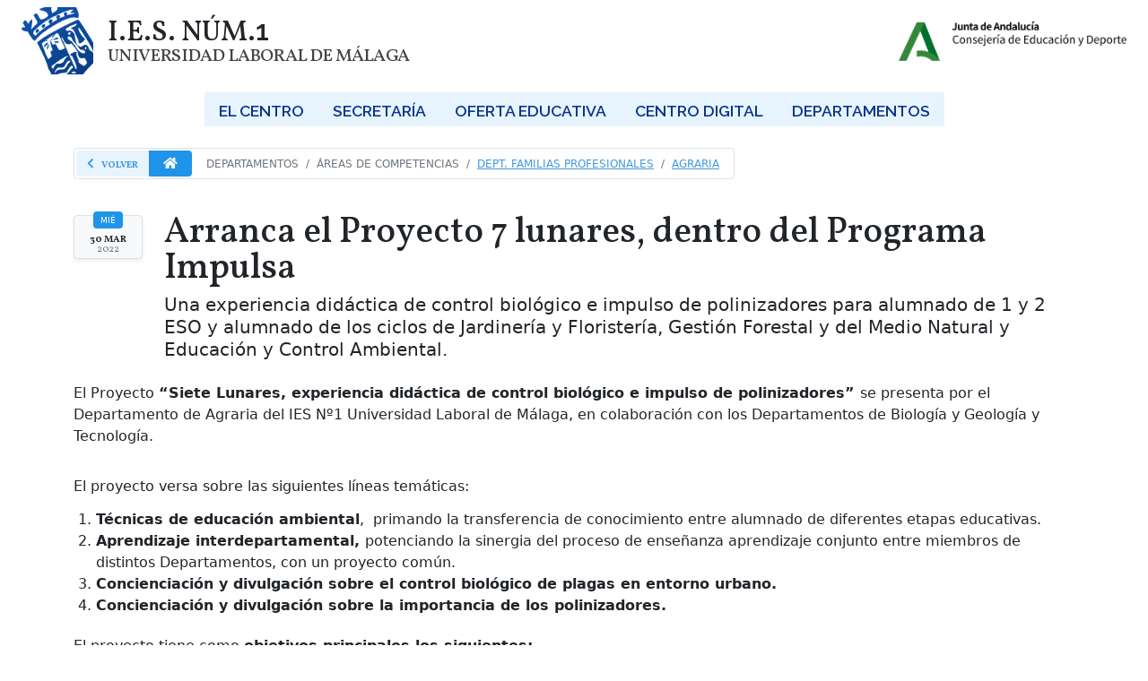

--- FILE ---
content_type: text/html; charset=UTF-8
request_url: https://www.universidadlaboraldemalaga.es/agraria/arranca-el-proyecto-7-lunares-dentro-del-programa-impulsa
body_size: 12798
content:
<!DOCTYPE html>
<html lang="es" id="tetraware" class="unilabma-index-twml index">
<head><meta charset="utf-8">
  <meta http-equiv="X-UA-Compatible" content="IE=edge">
  <meta name="viewport" content="width=device-width, initial-scale=1">
  <base href="https://www.universidadlaboraldemalaga.es/">
<title>Arranca el Proyecto 7 lunares, dentro del Programa Impulsa</title>
<meta name="Description" content="Una experiencia didáctica de control biológico e impulso de polinizadores para alumnado de 1 y 2 ESO y alumnado de los ciclos de Jardinería y Floristería, Gestión Forestal y del Medio Natural y Educación y Control Ambiental." >
<meta name="Keywords" content="arranca, proyecto, lunares, dentro, programa, impulsa, experiencia, didactica, control, biologico, impulso, polinizadores, alumnado, ciclos, jardineria, floristeria, gestion, forestal, medio, natural" >
<meta name="Generator" content="TWSAINT - Tetraware.Net" >
<link type="image/ico" href="https://www.universidadlaboraldemalaga.es/contenido/temas/unilabma/favicon.ico" rel="shortcut icon" >
<link type="image/x-icon" href="https://www.universidadlaboraldemalaga.es/contenido/temas/unilabma/favicon.ico" rel="icon" >
<link type="text/css" media="all" href="https://www.universidadlaboraldemalaga.es/contenido/temas/unilabma/assets/fontawesome/css/all.min.css?v=1765264952.3763" rel="stylesheet" >
<script  type="text/javascript" src="https://www.universidadlaboraldemalaga.es/contenido/temas/unilabma/assets/jquery/jquery-3.6.0.min.js?v=1765264952.3763"></script>
<link type="text/css" media="all" href="https://www.universidadlaboraldemalaga.es/contenido/temas/unilabma/assets/bootstrap/css/bootstrap.min.css?v=1765264952.3763" rel="stylesheet" >
<script  type="text/javascript" src="https://www.universidadlaboraldemalaga.es/contenido/temas/unilabma/assets/bootstrap/js/bootstrap.bundle.min.js?v=1765264952.3763"></script>
<script  type="text/javascript" src="https://www.universidadlaboraldemalaga.es/contenido/temas/unilabma/assets/jquery-cookie/jquery.cookie.js?v=1765264952.3763"></script>
<script  type="text/javascript" src="https://www.universidadlaboraldemalaga.es/contenido/temas/unilabma/assets/jquery-validate/jquery.validate.min.js?v=1765264952.3763"></script>
<script  type="text/javascript" src="https://www.universidadlaboraldemalaga.es/admin/temas/adminlte/js/jquery.tw-livesearch.js?v=1765264952.3763"></script>
<script  type="text/javascript" src="https://www.universidadlaboraldemalaga.es/contenido/temas/unilabma/assets/lightbox2/js/lightbox.min.js?v=1765264952.3763"></script>
<link type="text/css" media="all" href="https://www.universidadlaboraldemalaga.es/contenido/temas/unilabma/assets/lightbox2/css/lightbox.min.css?v=1765264952.3763" rel="stylesheet" >
<script  type="text/javascript" src="https://www.universidadlaboraldemalaga.es/contenido/temas/unilabma/js/slick/slick.min.js?v=1765264952.3763"></script>
<link type="text/css" media="all" href="https://www.universidadlaboraldemalaga.es/contenido/temas/unilabma/js/slick/slick.css?v=1765264952.3763" rel="stylesheet" >
<link type="text/css" media="all" href="https://www.universidadlaboraldemalaga.es/contenido/temas/unilabma/js/slick/slick-theme.css?v=1765264952.3763" rel="stylesheet" >
<link type="text/css" media="all" href="https://www.universidadlaboraldemalaga.es/contenido/temas/unilabma/css/unilabma.css?1765264952.3763?v=1765264952.3763" rel="stylesheet" >
<link type="text/css" media="all" href="https://www.universidadlaboraldemalaga.es/contenido/temas/unilabma/css/unilabma-media.css?1765264952.3763?v=1765264952.3763" rel="stylesheet" >
<script  type="text/javascript" src="https://www.universidadlaboraldemalaga.es/contenido/temas/unilabma/js/unilabma.js?1765264952.3763?v=1765264952.3763"></script>
<meta content="https://www.universidadlaboraldemalaga.es/agraria/arranca-el-proyecto-7-lunares-dentro-del-programa-impulsa" property="og:url" >
<meta content="Arranca el Proyecto 7 lunares, dentro del Programa Impulsa" property="og:title" >
</head><body class="agraria   d-flex flex-column min-vh-100 position-relative">

	<a name="top"></a>

  <div class="wrapper flex-grow-1">

      	<div class=""> <div class="unilabma-_basico--index-twml index inmod basico basico-agraria">

	<div class="unilabma-_bloques-blq-cabecera-twml blq-cabecera">

	<div id="header" class="relative inmod">

		<div class="container-fluid g-4">
			<div class="row linea1 pt-1 pb-2">
				<div class="col-12">

					<div class="d-flex flex-wrap flex-md-nowrap align-items-center justify-content-start">

						<a class="order-1 text-decoration-none logo overflow-hidden py-1 d-flex w-100 align-items-center" href="https://www.universidadlaboraldemalaga.es" title="I.E.S. Núm. 1 Universidad Laboral de Málaga">

							<img style="height:75px" class="logo-image img-fluid me-3" srcset="
									https://www.universidadlaboraldemalaga.es/contenido/temas/unilabma/images/Logo-IES-UniLabMa.png 1x,
									https://www.universidadlaboraldemalaga.es/contenido/temas/unilabma/images/Logo-IES-UniLabMa@2x.png 2x"
									alt="I.E.S. Núm. 1 Universidad Laboral de Málaga">

							<h1 class="serif text-dark mb-0 d-flex w-100 flex-column align-items-start align-items-md-start justify-content-center text-uppercase lh-1">
								<div class="fs-2 d-flex align-items-baseline flex-nowrap"><span class="text-nowrap">I.E.S. Núm.</span> <span class="sserif2 fw-bold">1</span></div>
								<div class="fs-5" style="color:#444; letter-spacing:-.05rem">Universidad Laboral
									<br class="d-md-none"> de Málaga
								</div>
							</h1>
						</a>

						<div class="order-2 order-md-2 w-100 d-flex rounded align-items-end justify-content-center justify-content-md-end flex-wrap">

							<hr class="bg-secondary w-100 d-md-none m-0 p-0">

							<button class="d-md-none navbar-toggler position-absolute" style="z-index:2; top:69px; right:15px"
											type="button" data-bs-toggle="collapse" data-bs-target="#navbarNav"
											aria-controls="navbarNav" aria-expanded="false" aria-label="Toggle navigation">
									<div class="d-inline-flex align-items-center justify-content-center small bg-Uni03 text-white p-1 shadow-sm rounded text-uppercase fw-light"
											 style="width:30px; height:30px">
											 <i class="fas fa-bars"></i>
										<small class="d-none mx-2 sserif2 mt-1">Menú</small>
									</div>
							</button>

							<img style="max-height:45px" class="logo-image img-fluid my-2" srcset="
							 		https://www.universidadlaboraldemalaga.es/contenido/temas/unilabma/images/Logo-JAnd-ConsEduYDep.png 1x,
									https://www.universidadlaboraldemalaga.es/contenido/temas/unilabma/images/Logo-JAnd-ConsEduYDep@2x.png 2x"
									alt="I.E.S. Núm. 1 Universidad Laboral de Málaga">

						</div>

						<div class="order-3 order-md-3 ms-auto position-relative d-md-none">
							<div id="navbarNav" class="collapse navbar-collapse mb-3 menu-movil pt-2"> <nav class="unilabma-_bloques-blq-menu-movil-twml blq-menu-movil bg-light border rounded principal blq-menu">
	<div class="row justify-content-center">
		<div class="col mx-auto text-center">

			<ul class="nav d-inline-flex sserif rounded">
							<li class="nav-item rounded justify-content-center d-flex padre">
					
													<span class="nav-link tr02s">El Centro</span>
						
						<div class="content menu-el-centro tw-anim tw-opacity">
							<div class="container px-0 unilabma-grad" style="max-width:100%">
								<span class="d-block menu">
									<ul id="mainmenu-0" class="mainmenu level-0"><li id="mainmenu-0-154" class="parent parent    level-1 ord-0 even first parent"><a  href="https://www.universidadlaboraldemalaga.es/ies-num-1"   class="parent"  ><span>I.E.S. Núm. 1</span></a><ul id="mainmenu-0-parent-154" class=" level-1"><li id="mainmenu-0-31" class="level-2 ord-0 even first"><a  href="https://www.universidadlaboraldemalaga.es/ies-num-1/cat/saludo-del-director"   class=""  ><span>Saludo del director</span></a></li><li id="mainmenu-0-55" class="level-2 ord-1 odd"><a  href="https://www.universidadlaboraldemalaga.es/etcp"   class=""  ><span>ETCP</span></a></li><li id="mainmenu-0-35" class="parent parent    level-2 ord-2 even parent"><a  href="https://www.universidadlaboraldemalaga.es/ies-num-1/cat/plan-de-centro"   class="parent"  ><span>Plan de Centro</span></a><ul id="mainmenu-0-parent-35" class=" level-2"><li id="mainmenu-0-40" class="level-3 ord-0 even first"><a  href="https://www.universidadlaboraldemalaga.es/ies-num-1/cat/finalidades-educativas"   class=""  ><span>Finalidades Educativas</span></a></li><li id="mainmenu-0-37" class="level-3 ord-1 odd last"><a  href="https://unidiversidadlaboral.blogspot.com/"   target="_blank"  class=""  ><span>Convivencia</span></a></li></ul></li><li id="mainmenu-0-38" class="level-2 ord-3 odd"><a  href="https://www.universidadlaboraldemalaga.es/ies-num-1/cat/plan-de-autoproteccion"   class=""  ><span>Plan de autoprotección</span></a></li><li id="mainmenu-0-39" class="level-2 ord-4 even last"><a  href="https://www.universidadlaboraldemalaga.es/ies-num-1/cat/contacto-1"   class=""  ><span>Contacto</span></a></li></ul></li><li id="mainmenu-0-32" class="parent parent    level-1 ord-1 odd parent"><a  href="https://www.universidadlaboraldemalaga.es/equipo-directivo"   class="parent"  ><span>Equipo Directivo</span></a><ul id="mainmenu-0-parent-32" class=" level-1"><li id="mainmenu-0-64" class="level-2 ord-0 even first"><a  href="https://www.universidadlaboraldemalaga.es/equipo-directivo/cat/direccion"   class=""  ><span>Dirección</span></a></li><li id="mainmenu-0-65" class="level-2 ord-1 odd"><a  href="https://www.universidadlaboraldemalaga.es/equipo-directivo/cat/vicedireccion"   class=""  ><span>Vicedirección</span></a></li><li id="mainmenu-0-66" class="level-2 ord-2 even last"><a  href="https://www.universidadlaboraldemalaga.es/secretaria/cat/publicaciones-de-secretaria"   class=""  ><span>Secretaría</span></a></li></ul></li><li id="mainmenu-0-173" class="parent parent no-link   level-1 ord-2 even parent"><a   class="parent no-link"  ><span>Jefaturas de Estudios</span></a><ul id="mainmenu-0-parent-173" class=" level-1"><li id="mainmenu-0-67" class="level-2 ord-0 even first"><a  href="https://www.universidadlaboraldemalaga.es/equipo-directivo/cat/jefatura-de-estudios-general"   class=""  ><span>JdEst. General</span></a></li><li id="mainmenu-0-68" class="level-2 ord-1 odd"><a  href="https://www.universidadlaboraldemalaga.es/equipo-directivo/cat/jefatura-de-estudios-eso"   class=""  ><span>JdEst. ESO</span></a></li><li id="mainmenu-0-69" class="level-2 ord-2 even"><a  href="https://www.universidadlaboraldemalaga.es/equipo-directivo/cat/jefatura-de-estudios-bachillerato"   class=""  ><span>JdEst. Bachillerato</span></a></li><li id="mainmenu-0-70" class="level-2 ord-3 odd last"><a  href="https://www.universidadlaboraldemalaga.es/equipo-directivo/cat/jefatura-de-estudios-ciclos-de-fp"   class=""  ><span>JdEst. Ciclos de FP</span></a></li></ul></li><li id="mainmenu-0-152" class="parent parent    level-1 ord-3 odd last parent"><a  href="https://www.universidadlaboraldemalaga.es/informacion"   class="parent"  ><span>Información</span></a><ul id="mainmenu-0-parent-152" class=" level-1"><li id="mainmenu-0-33" class="level-2 ord-0 even first"><a  href="https://www.universidadlaboraldemalaga.es/actividades-y-eventos"   class=""  ><span>Actividades y Eventos</span></a></li><li id="mainmenu-0-34" class="level-2 ord-1 odd"><a  href="https://www.universidadlaboraldemalaga.es/noticias"   class=""  ><span>Noticias</span></a></li><li id="mainmenu-0-177" class="level-2 ord-2 even last"><a  href="https://www.universidadlaboraldemalaga.es/ayuda"   class=""  ><span>Ayudas para crear contenido</span></a></li></ul></li></ul>								</span>

															</div>
						</div>

									</li>
							<li class="nav-item rounded justify-content-center d-flex padre">
					
													<span class="nav-link tr02s">Secretaría</span>
						
						<div class="content menu-secretaria tw-anim tw-opacity">
							<div class="container px-0 unilabma-grad" style="max-width:100%">
								<span class="d-block menu">
									<ul id="mainmenu-0" class="mainmenu level-0"><li id="mainmenu-0-41" class="parent parent    level-1 ord-0 even first parent"><a  href="https://www.universidadlaboraldemalaga.es/secretaria"   class="parent"  ><span>Información general</span></a><ul id="mainmenu-0-parent-41" class=" level-1"><li id="mainmenu-0-178" class="level-2 ord-0 even first"><a  href="https://www.universidadlaboraldemalaga.es/secretaria/cat/publicaciones-de-secretaria"   class=""  ><span>Publicaciones de Secretaría</span></a></li><li id="mainmenu-0-144" class="level-2 ord-1 odd"><a  href="https://www.universidadlaboraldemalaga.es/secretaria/cat/horarios-atencion-al-publico"   class=""  ><span>Horarios atención al público</span></a></li><li id="mainmenu-0-145" class="level-2 ord-2 even last"><a  href="https://www.universidadlaboraldemalaga.es/secretaria/cat/datos-de-contacto"   class=""  ><span>Datos de contacto</span></a></li></ul></li><li id="mainmenu-0-188" class="parent parent no-link   level-1 ord-1 odd parent"><a   class="parent no-link"  ><span>Servicios ofertados</span></a><ul id="mainmenu-0-parent-188" class=" level-1"><li id="mainmenu-0-189" class="level-2 ord-0 even first"><a  href="https://www.universidadlaboraldemalaga.es/secretaria/cat/comedor"   class=""  ><span>Comedor</span></a></li><li id="mainmenu-0-190" class="level-2 ord-1 odd"><a  href="https://www.universidadlaboraldemalaga.es/secretaria/cat/transporte"   class=""  ><span>Transporte</span></a></li><li id="mainmenu-0-191" class="level-2 ord-2 even last"><a  href="https://www.universidadlaboraldemalaga.es/secretaria/cat/acompanamiento"   class=""  ><span>Acompañamiento</span></a></li></ul></li><li id="mainmenu-0-42" class="level-1 ord-2 even"><a  href="https://www.universidadlaboraldemalaga.es/secretaria/cat/oficina-virtual"   class=""  ><span>Oficina Virtual</span></a></li><li id="mainmenu-0-43" class="parent parent no-link   level-1 ord-3 odd last parent"><a   class="parent no-link"  ><span>Trámites y Documentos</span></a><ul id="mainmenu-0-parent-43" class=" level-1"><li id="mainmenu-0-192" class="level-2 ord-0 even first"><a  href="https://www.universidadlaboraldemalaga.es/secretaria/cat/solicitud-de-certificados"   class=""  ><span>Solicitud de certificados</span></a></li><li id="mainmenu-0-106" class="level-2 ord-1 odd"><a  href="https://www.universidadlaboraldemalaga.es/secretaria/cat/solicitud-generica"   class=""  ><span>Solicitud genérica</span></a></li><li id="mainmenu-0-193" class="level-2 ord-2 even"><a  href="https://www.universidadlaboraldemalaga.es/secretaria/cat/admision"   class=""  ><span>Admisión</span></a></li><li id="mainmenu-0-104" class="level-2 ord-3 odd"><a  href="https://www.universidadlaboraldemalaga.es/secretaria/cat/matriculas-eso-y-bachiller"   class=""  ><span>Matrículas ESO y Bachiller</span></a></li><li id="mainmenu-0-105" class="level-2 ord-4 even"><a  href="https://www.universidadlaboraldemalaga.es/secretaria/cat/solicitud-de-titulo"   class=""  ><span>Solicitud de título</span></a></li><li id="mainmenu-0-174" class="parent parent    level-2 ord-5 odd parent"><a  href="https://www.universidadlaboraldemalaga.es/secretaria/cat/formacion-profesional"   class="parent"  ><span>Formación Profesional</span></a><ul id="mainmenu-0-parent-174" class=" level-2"><li id="mainmenu-0-107" class="level-3 ord-0 even first"><a  href="https://www.universidadlaboraldemalaga.es/secretaria/cat/convalidaciones-de-formacion-profesional"   class=""  ><span>Convalidaciones de Formación Profesional</span></a></li><li id="mainmenu-0-108" class="level-3 ord-1 odd"><a  href="https://www.universidadlaboraldemalaga.es/secretaria/cat/ampliacion-matricula-de-fp"   class=""  ><span>Ampliación matrícula de F.P.</span></a></li><li id="mainmenu-0-109" class="level-3 ord-2 even"><a  href="https://www.universidadlaboraldemalaga.es/secretaria/cat/exencion-formacion-en-centros-de-trabajo"   class=""  ><span>Exención Formación en Centros de Trabajo</span></a></li><li id="mainmenu-0-110" class="level-3 ord-3 odd last"><a  href="https://www.universidadlaboraldemalaga.es/secretaria/cat/renuncia-de-la-matricula-en-fp"   class=""  ><span>Renuncia de la matrícula en FP</span></a></li></ul></li><li id="mainmenu-0-194" class="level-2 ord-6 even"><a  href="https://www.universidadlaboraldemalaga.es/secretaria/cat/seguro-escolar"   class=""  ><span>Seguro escolar</span></a></li><li id="mainmenu-0-195" class="level-2 ord-7 odd"><a  href="https://www.universidadlaboraldemalaga.es/secretaria/cat/becas-y-ayudas"   class=""  ><span>Becas y ayudas</span></a></li><li id="mainmenu-0-196" class="level-2 ord-8 even"><a  href="https://www.universidadlaboraldemalaga.es/secretaria/cat/pruebas-de-acceso-a-grado-medio"   class=""  ><span>Pruebas de acceso a Grado Medio</span></a></li><li id="mainmenu-0-197" class="level-2 ord-9 odd last"><a  href="https://www.universidadlaboraldemalaga.es/secretaria/cat/pau"   class=""  ><span>PAU</span></a></li></ul></li></ul>								</span>

															</div>
						</div>

									</li>
							<li class="nav-item rounded justify-content-center d-flex padre">
					
													<span class="nav-link tr02s">Oferta educativa</span>
						
						<div class="content menu-oferta-educativa tw-anim tw-opacity">
							<div class="container px-0 unilabma-grad" style="max-width:100%">
								<span class="d-block menu">
									<ul id="mainmenu-0" class="mainmenu level-0"><li id="mainmenu-0-187" class="level-1 ord-0 even first"><a  href="https://www.universidadlaboraldemalaga.es/oferta-educativa"   class=""  ><span>Resumen</span></a></li><li id="mainmenu-0-44" class="parent parent no-link   level-1 ord-1 odd parent"><a   class="parent no-link"  ><span>Opciones formativas</span></a><ul id="mainmenu-0-parent-44" class=" level-1"><li id="mainmenu-0-45" class="level-2 ord-0 even first"><a  href="https://www.universidadlaboraldemalaga.es/oferta-educativa/cat/secundaria-obligatoria-2"   class=""  ><span>Secundaria Obligatoria</span></a></li><li id="mainmenu-0-46" class="level-2 ord-1 odd"><a  href="https://www.universidadlaboraldemalaga.es/oferta-educativa/cat/bachillerato-2"   class=""  ><span>Bachillerato</span></a></li><li id="mainmenu-0-50" class="level-2 ord-2 even last"><a  href="https://www.universidadlaboraldemalaga.es/oferta-educativa/cat/aula-especifica"   class=""  ><span>Aula Específica</span></a></li></ul></li><li id="mainmenu-0-186" class="parent parent no-link   level-1 ord-2 even parent"><a   class="parent no-link"  ><span>Opciones profesionales</span></a><ul id="mainmenu-0-parent-186" class=" level-1"><li id="mainmenu-0-49" class="level-2 ord-0 even first"><a  href="https://www.universidadlaboraldemalaga.es/oferta-educativa/cat/fp-basica-y-pefpb"   class=""  ><span>FP Básica y PEFPB</span></a></li><li id="mainmenu-0-47" class="level-2 ord-1 odd"><a  href="https://www.universidadlaboraldemalaga.es/oferta-educativa/cat/cf-grado-medio-1"   class=""  ><span>C.F. Grado Medio</span></a></li><li id="mainmenu-0-48" class="level-2 ord-2 even last"><a  href="https://www.universidadlaboraldemalaga.es/oferta-educativa/cat/cf-grado-superior-1"   class=""  ><span>C.F. Grado Superior</span></a></li></ul></li><li id="mainmenu-0-51" class="level-1 ord-3 odd last"><a  href="https://www.universidadlaboraldemalaga.es/programaciones"   class=""  ><span>Programaciones</span></a></li></ul>								</span>

															</div>
						</div>

									</li>
							<li class="nav-item rounded justify-content-center d-flex padre">
					
													<span class="nav-link tr02s">Centro digital</span>
						
						<div class="content menu-centro-digital tw-anim tw-opacity">
							<div class="container px-0 unilabma-grad" style="max-width:100%">
								<span class="d-block menu">
									<ul id="mainmenu-0" class="mainmenu level-0"><li id="mainmenu-0-52" class="parent parent    level-1 ord-0 even first parent"><a  href="https://www.universidadlaboraldemalaga.es/centro-digital/cat/aula-virtual-biblioteca"   class="parent"  ><span>Aula Virtual & Biblioteca</span></a><ul id="mainmenu-0-parent-52" class=" level-1"><li id="mainmenu-0-71" class="level-2 ord-0 even first"><a  href="https://educacionadistancia.juntadeandalucia.es/centros/malaga/"   target="_blank"  class=""  ><span>Moodle Centros Málaga</span></a></li><li id="mainmenu-0-72" class="level-2 ord-1 odd"><a  href="http://www.juntadeandalucia.es/averroes/centros-tic/29700242/moodle2/login/index.php"   target="_blank"  class=""  ><span>Moodle Unilabma</span></a></li><li id="mainmenu-0-73" class="level-2 ord-2 even"><a  href="http://www.juntadeandalucia.es/averroes/centros-tic/29700242/biblioweb/mod/Busqueda/"   target="_blank"  class=""  ><span>Biblioteca Web</span></a></li><li id="mainmenu-0-74" class="level-2 ord-3 odd"><a  href="https://www.universidadlaboraldemalaga.es/centro-digital/cat/biblioteca-uni"   class=""  ><span>Biblioteca Uni</span></a></li><li id="mainmenu-0-75" class="level-2 ord-4 even last"><a  href="https://www.universidadlaboraldemalaga.es/centro-digital/cat/blog-biblioteca"   class=""  ><span>Blog Biblioteca</span></a></li></ul></li><li id="mainmenu-0-53" class="level-1 ord-1 odd"><a  href="https://www.universidadlaboraldemalaga.es/centro-digital/cat/tde-y-formacion-en-centros"   class=""  ><span>TDE y Formación en Centros</span></a></li><li id="mainmenu-0-153" class="parent parent no-link   level-1 ord-2 even last parent"><a   class="parent no-link"  ><span>Referencias externas</span></a><ul id="mainmenu-0-parent-153" class=" level-1"><li id="mainmenu-0-30" class="level-2 ord-0 even first"><a  href="https://sites.google.com/unilabma.com/ies-universidad-laboral-mlaga/inicio/universidad-laboral-m%C3%A1laga"   target="_blank"  class=""  ><span>IES Universidad Laboral Málaga</span></a></li><li id="mainmenu-0-29" class="level-2 ord-1 odd last"><a  href="http://w01.universidadlaboraldemalaga.es"   target="_blank"  class=""  ><span>Web antigua</span></a></li></ul></li></ul>								</span>

															</div>
						</div>

									</li>
							<li class="nav-item rounded justify-content-center d-flex padre">
					
													<span class="nav-link tr02s">Departamentos</span>
						
						<div class="content menu-departamentos tw-anim tw-opacity">
							<div class="container px-0 unilabma-grad" style="max-width:100%">
								<span class="d-block menu">
									<ul id="mainmenu-0" class="mainmenu level-0"><li id="mainmenu-0-172" class="parent parent no-link   level-1 ord-0 even first parent"><a   class="parent no-link"  ><span>Orientación y Formación</span></a><ul id="mainmenu-0-parent-172" class=" level-1"><li id="mainmenu-0-79" class="parent parent    level-2 ord-0 even first parent"><a  href="https://www.universidadlaboraldemalaga.es/dept-orientacion"   class="parent"  ><span>Dept. Orientación</span></a><ul id="mainmenu-0-parent-79" class=" level-2"><li id="mainmenu-0-151" class="level-3 ord-0 even first last"><a  href="https://www.instagram.com/pefpb_marroquineria/"   target="_blank"  class=""  ><span>FPBPE Arreglos de textiles y piel (Marroquinería)</span></a></li></ul></li><li id="mainmenu-0-80" class="level-2 ord-1 odd last"><a  href="https://www.universidadlaboraldemalaga.es/feie"   class=""  ><span>F.E.I.E. - Dpto. de Formación, Evaluación e Innovación Educativa</span></a></li></ul></li><li id="mainmenu-0-56" class="parent parent no-link   level-1 ord-1 odd parent"><a   class="parent no-link"  ><span>Áreas de Competencias</span></a><ul id="mainmenu-0-parent-56" class=" level-1"><li id="mainmenu-0-76" class="parent parent    level-2 ord-0 even first parent"><a  href="https://www.universidadlaboraldemalaga.es/area-socio-linguistica"   class="parent"  ><span>Área Socio-lingüística</span></a><ul id="mainmenu-0-parent-76" class=" level-2"><li id="mainmenu-0-120" class="level-3 ord-0 even first"><a  href="https://www.universidadlaboraldemalaga.es/filosofia"   class=""  ><span>Filosofía</span></a></li><li id="mainmenu-0-121" class="level-3 ord-1 odd"><a  href="https://www.universidadlaboraldemalaga.es/latin"   class=""  ><span>Latín</span></a></li><li id="mainmenu-0-122" class="level-3 ord-2 even"><a  href="https://www.universidadlaboraldemalaga.es/lengua-y-literatura"   class=""  ><span>Lengua y Literatura</span></a></li><li id="mainmenu-0-123" class="level-3 ord-3 odd"><a  href="https://www.universidadlaboraldemalaga.es/geografia-e-historia"   class=""  ><span>Geografía e Historia</span></a></li><li id="mainmenu-0-124" class="level-3 ord-4 even"><a  href="https://www.universidadlaboraldemalaga.es/ingles"   class=""  ><span>Inglés</span></a></li><li id="mainmenu-0-125" class="level-3 ord-5 odd last"><a  href="https://www.universidadlaboraldemalaga.es/frances"   class=""  ><span>Francés</span></a></li></ul></li><li id="mainmenu-0-77" class="parent parent    level-2 ord-1 odd parent"><a  href="https://www.universidadlaboraldemalaga.es/formacion-cientifico-tecnologica"   class="parent"  ><span>Formación Científico-Tecnológica</span></a><ul id="mainmenu-0-parent-77" class=" level-2"><li id="mainmenu-0-113" class="level-3 ord-0 even first"><a  href="https://www.universidadlaboraldemalaga.es/matematicas"   class=""  ><span>Matemáticas</span></a></li><li id="mainmenu-0-114" class="level-3 ord-1 odd"><a  href="https://www.universidadlaboraldemalaga.es/fisica-y-quimica"   class=""  ><span>Física y Química</span></a></li><li id="mainmenu-0-115" class="level-3 ord-2 even"><a  href="https://www.universidadlaboraldemalaga.es/biologia-y-geologia"   class=""  ><span>Biología y Geología</span></a></li><li id="mainmenu-0-116" class="level-3 ord-3 odd"><a  href="https://www.universidadlaboraldemalaga.es/tecnologia"   class=""  ><span>Tecnología</span></a></li><li id="mainmenu-0-117" class="level-3 ord-4 even"><a  href="https://www.universidadlaboraldemalaga.es/economia"   class=""  ><span>Economía</span></a></li><li id="mainmenu-0-118" class="level-3 ord-5 odd"><a  href="https://www.universidadlaboraldemalaga.es/informatica"   class=""  ><span>Informática</span></a></li><li id="mainmenu-0-119" class="level-3 ord-6 even last"><a  href="https://www.universidadlaboraldemalaga.es/educacion-fisica"   class=""  ><span>Educación Física</span></a></li></ul></li><li id="mainmenu-0-78" class="parent parent    level-2 ord-2 even parent"><a  href="https://www.universidadlaboraldemalaga.es/artistica"   class="parent"  ><span>Artística</span></a><ul id="mainmenu-0-parent-78" class=" level-2"><li id="mainmenu-0-111" class="level-3 ord-0 even first"><a  href="https://www.universidadlaboraldemalaga.es/dibujo"   class=""  ><span>Dibujo</span></a></li><li id="mainmenu-0-112" class="level-3 ord-1 odd last"><a  href="https://www.universidadlaboraldemalaga.es/musica"   class=""  ><span>Música</span></a></li></ul></li><li id="mainmenu-0-81" class="level-2 ord-3 odd"><a  href="https://www.universidadlaboraldemalaga.es/formacion-profesional"   class=""  ><span>Formación Profesional</span></a></li><li id="mainmenu-0-126" class="parent parent    level-2 ord-4 even parent"><a  href="https://www.universidadlaboraldemalaga.es/dept-familias-profesionales"   class="parent"  ><span>Dept. Familias Profesionales</span></a><ul id="mainmenu-0-parent-126" class=" level-2"><li id="mainmenu-0-128" class="level-3 ord-0 even first"><a  href="https://www.universidadlaboraldemalaga.es/administrativa"   class=""  ><span>Administrativa</span></a></li><li id="mainmenu-0-129" class="level-3 ord-1 odd ruta item-sel sel active item-sel sel active"><a  href="https://www.universidadlaboraldemalaga.es/agraria"   class="item-sel sel active"  ><span>Agraria</span></a></li><li id="mainmenu-0-130" class="level-3 ord-2 even"><a  href="https://www.universidadlaboraldemalaga.es/hosteleria-y-turismo"   class=""  ><span>Hostelería y Turismo</span></a></li><li id="mainmenu-0-131" class="level-3 ord-3 odd"><a  href="https://www.universidadlaboraldemalaga.es/quimica"   class=""  ><span>Química</span></a></li><li id="mainmenu-0-132" class="level-3 ord-4 even"><a  href="https://www.universidadlaboraldemalaga.es/mantenimiento-y-serv-produccion"   class=""  ><span>Mantenimiento y Serv. Producción</span></a></li><li id="mainmenu-0-133" class="level-3 ord-5 odd last"><a  href="https://www.universidadlaboraldemalaga.es/serv-socioculturales-y-a-la-comunidad"   class=""  ><span>Serv. Socioculturales y a la Comunidad</span></a></li></ul></li><li id="mainmenu-0-127" class="parent parent    level-2 ord-5 odd last parent"><a  href="https://www.universidadlaboraldemalaga.es/fp-dual-programas"   class="parent"  ><span>F.P. Dual programas</span></a><ul id="mainmenu-0-parent-127" class=" level-2"><li id="mainmenu-0-134" class="level-3 ord-0 even first"><a  href="https://www.universidadlaboraldemalaga.es/agro-jardineria-y-composiciones-florales"   class=""  ><span>Agro-jardinería y composiciones florales</span></a></li><li id="mainmenu-0-135" class="level-3 ord-1 odd"><a  href="https://www.universidadlaboraldemalaga.es/fpigm-jardineria-y-floristeria"   class=""  ><span>FPIGM Jardinería y Floristería</span></a></li><li id="mainmenu-0-136" class="level-3 ord-2 even"><a  href="https://www.universidadlaboraldemalaga.es/cfgs-paisajismo-y-medio-rural"   class=""  ><span>CFGS Paisajismo y Medio Rural</span></a></li><li id="mainmenu-0-137" class="level-3 ord-3 odd"><a  href="https://www.universidadlaboraldemalaga.es/educacion-y-control-ambiental"   class=""  ><span>Educación y Control Ambiental</span></a></li><li id="mainmenu-0-138" class="level-3 ord-4 even"><a  href="https://www.universidadlaboraldemalaga.es/fabricacion-prod-farmaceuticos-biotecnologicos"   class=""  ><span>Fabricación productos farmacéuticos, biotecnológico</span></a></li><li id="mainmenu-0-139" class="level-3 ord-5 odd"><a  href="https://www.universidadlaboraldemalaga.es/laboratorio-de-analisis-y-control-de-calidad"   class=""  ><span>Laboratorio de Análisis y Control de Calidad</span></a></li><li id="mainmenu-0-140" class="level-3 ord-6 even"><a  href="https://www.universidadlaboraldemalaga.es/fpb-cocina-y-restauracion"   class=""  ><span>FPB Cocina y Restauración</span></a></li><li id="mainmenu-0-141" class="level-3 ord-7 odd"><a  href="https://www.universidadlaboraldemalaga.es/cocina-y-gastronomia"   class=""  ><span>Cocina y Gastronomía</span></a></li><li id="mainmenu-0-142" class="level-3 ord-8 even"><a  href="https://www.universidadlaboraldemalaga.es/cfgs-mediacion-comunicativa"   class=""  ><span>CFGS Mediación Comunicativa</span></a></li><li id="mainmenu-0-143" class="level-3 ord-9 odd last"><a  href="https://www.universidadlaboraldemalaga.es/tec-sup-acondicionamiento-fisico-bilingue-dual"   class=""  ><span>Técnico Sup. Acondicionamiento Físico bilingüe-dual</span></a></li></ul></li></ul></li><li id="mainmenu-0-57" class="parent parent no-link   level-1 ord-2 even parent"><a   class="parent no-link"  ><span>Planes y programas educativos</span></a><ul id="mainmenu-0-parent-57" class=" level-1"><li id="mainmenu-0-82" class="level-2 ord-0 even first"><a  href="https://unidiversidadlaboral.blogspot.com/"   target="_blank"  class=""  ><span>Convivencia</span></a></li><li id="mainmenu-0-83" class="level-2 ord-1 odd"><a  href="https://unidiversidadlaboral.blogspot.com/"   target="_blank"  class=""  ><span>Igualdad</span></a></li><li id="mainmenu-0-84" class="parent parent    level-2 ord-2 even parent"><a  href="https://www.universidadlaboraldemalaga.es/erasmus"   class="parent"  ><span>Erasmus</span></a><ul id="mainmenu-0-parent-84" class=" level-2"><li id="mainmenu-0-98" class="no-link   level-3 ord-0 even first"><a   class="no-link"  ><span>Desarrollo Europeo de soft tics en un aprendizaje </span></a></li><li id="mainmenu-0-99" class="no-link   level-3 ord-1 odd"><a   class="no-link"  ><span>TOUROPEAN</span></a></li><li id="mainmenu-0-100" class="no-link   level-3 ord-2 even"><a   class="no-link"  ><span>GREEN FOR EUROPE, GREEN FOR FUTURE</span></a></li><li id="mainmenu-0-101" class="no-link   level-3 ord-3 odd"><a   class="no-link"  ><span>FP Grado Superior - Proyecto movilidad</span></a></li><li id="mainmenu-0-102" class="no-link   level-3 ord-4 even"><a   class="no-link"  ><span>FP Grado Superior - Internacionalización de la FP</span></a></li><li id="mainmenu-0-103" class="no-link   level-3 ord-5 odd last"><a   class="no-link"  ><span>FP Grado Medio - Sustainable Salon</span></a></li></ul></li><li id="mainmenu-0-85" class="level-2 ord-3 odd"><a  href="https://bilinguismoenlauni.blogspot.com/"   target="_blank"  class=""  ><span>Bilingüismo</span></a></li><li id="mainmenu-0-86" class="parent parent    level-2 ord-4 even parent"><a  href="https://www.universidadlaboraldemalaga.es/programas-de-centro"   class="parent"  ><span>Programas de Centro</span></a><ul id="mainmenu-0-parent-86" class=" level-2"><li id="mainmenu-0-149" class="no-link   level-3 ord-0 even first"><a   class="no-link"  ><span>Aldea</span></a></li><li id="mainmenu-0-146" class="no-link   level-3 ord-1 odd last"><a   class="no-link"  ><span>Proyecto Lingüístico</span></a></li></ul></li><li id="mainmenu-0-87" class="parent parent    level-2 ord-5 odd parent"><a  href="https://www.universidadlaboraldemalaga.es/planes-para-la-innovacion"   class="parent"  ><span>Planes para la innovación</span></a><ul id="mainmenu-0-parent-87" class=" level-2"><li id="mainmenu-0-148" class="no-link   level-3 ord-0 even first"><a   class="no-link"  ><span>STEAM</span></a></li><li id="mainmenu-0-147" class="no-link   level-3 ord-1 odd last"><a   class="no-link"  ><span>TDE - Transformación Digital Educativa</span></a></li></ul></li><li id="mainmenu-0-150" class="parent parent    level-2 ord-6 even last parent"><a  href="https://www.universidadlaboraldemalaga.es/proyectos-ies"   class="parent"  ><span>Proyectos I.E.S.</span></a><ul id="mainmenu-0-parent-150" class=" level-2"><li id="mainmenu-0-88" class="no-link   level-3 ord-0 even first"><a   class="no-link"  ><span>Recurso ConRed Andalucía</span></a></li><li id="mainmenu-0-89" class="no-link   level-3 ord-1 odd"><a   class="no-link"  ><span>Programa PROA+</span></a></li><li id="mainmenu-0-90" class="no-link   level-3 ord-2 even"><a   class="no-link"  ><span>Plan de apertura de centros docentes</span></a></li><li id="mainmenu-0-91" class="no-link   level-3 ord-3 odd"><a   class="no-link"  ><span>Red Andaluza Escuela:</span></a></li><li id="mainmenu-0-92" class="no-link   level-3 ord-4 even"><a   class="no-link"  ><span>Planes de compensación educativa</span></a></li><li id="mainmenu-0-93" class="no-link   level-3 ord-5 odd"><a   class="no-link"  ><span>Programa de centro bilingüe - Inglés</span></a></li><li id="mainmenu-0-94" class="no-link   level-3 ord-6 even"><a   class="no-link"  ><span>Plan de Salud Laboral y P.R.L.</span></a></li><li id="mainmenu-0-95" class="no-link   level-3 ord-7 odd"><a   class="no-link"  ><span>Prevención de la Violencia de Género</span></a></li><li id="mainmenu-0-96" class="no-link   level-3 ord-8 even"><a   class="no-link"  ><span>Prácticum Máster Secundaria</span></a></li><li id="mainmenu-0-97" class="no-link   level-3 ord-9 odd last"><a   class="no-link"  ><span>Prácticum Grado Maestro</span></a></li></ul></li></ul></li><li id="mainmenu-0-54" class="parent parent    level-1 ord-3 odd last parent"><a  href="https://www.universidadlaboraldemalaga.es/tutorias"   class="parent"  ><span>Tutorías</span></a><ul id="mainmenu-0-parent-54" class=" level-1"><li id="mainmenu-0-58" class="level-2 ord-0 even first"><a  href="https://www.universidadlaboraldemalaga.es/tutorias/cat/secundaria-obligatoria-1"   class=""  ><span>Secundaria Obligatoria</span></a></li><li id="mainmenu-0-59" class="level-2 ord-1 odd"><a  href="https://www.universidadlaboraldemalaga.es/tutorias/cat/bachillerato-1"   class=""  ><span>Bachillerato</span></a></li><li id="mainmenu-0-60" class="level-2 ord-2 even"><a  href="https://www.universidadlaboraldemalaga.es/tutorias/cat/cf-grado-medio"   class=""  ><span>C.F. Grado Medio</span></a></li><li id="mainmenu-0-61" class="level-2 ord-3 odd"><a  href="https://www.universidadlaboraldemalaga.es/tutorias/cat/cf-grado-superior"   class=""  ><span>C.F. Grado Superior</span></a></li><li id="mainmenu-0-62" class="level-2 ord-4 even"><a  href="https://www.universidadlaboraldemalaga.es/tutorias/cat/prog-de-formacion-prof-basica"   class=""  ><span>Prog. De Formación Prof. Básica</span></a></li><li id="mainmenu-0-63" class="level-2 ord-5 odd last"><a  href="https://www.universidadlaboraldemalaga.es/tutorias/cat/especiales"   class=""  ><span>Especiales</span></a></li></ul></li></ul>								</span>

															</div>
						</div>

									</li>
						</ul>

		</div>
	</div>
</nav>
 </div>
						</div>

					</div>

				</div>
			</div>
			<div class="row linea2 d-none d-md-block mt-2">
				<div class="col-12 d-flex align-items-center justify-content-center bo.rder-top roun.ded menu-principal">
					<nav class="unilabma-_bloques-blq-menu-principal-twml blq-menu-principal blq-menu principal">
	<div class="row justify-content-center">
		<div class="col mx-auto text-center">

			<ul class="nav d-inline-flex sserif">
							<li class="showhide nav-item justify-content-center d-flex">
					
													<span class="nav-link tr02s">El Centro</span>
						
						<div class="content menu-el-centro tw-anim tw-opacity">
							<div class="container px-0 unilabma-grad">
								<span class="d-block menu">
									<ul id="mainmenu-0" class="mainmenu level-0"><li id="mainmenu-0-154" class="parent parent    level-1 ord-0 even first parent"><a  href="https://www.universidadlaboraldemalaga.es/ies-num-1"   class="parent"  ><span>I.E.S. Núm. 1</span></a><ul id="mainmenu-0-parent-154" class=" level-1"><li id="mainmenu-0-31" class="level-2 ord-0 even first"><a  href="https://www.universidadlaboraldemalaga.es/ies-num-1/cat/saludo-del-director"   class=""  ><span>Saludo del director</span></a></li><li id="mainmenu-0-55" class="level-2 ord-1 odd"><a  href="https://www.universidadlaboraldemalaga.es/etcp"   class=""  ><span>ETCP</span></a></li><li id="mainmenu-0-35" class="parent parent    level-2 ord-2 even parent"><a  href="https://www.universidadlaboraldemalaga.es/ies-num-1/cat/plan-de-centro"   class="parent"  ><span>Plan de Centro</span></a><ul id="mainmenu-0-parent-35" class=" level-2"><li id="mainmenu-0-40" class="level-3 ord-0 even first"><a  href="https://www.universidadlaboraldemalaga.es/ies-num-1/cat/finalidades-educativas"   class=""  ><span>Finalidades Educativas</span></a></li><li id="mainmenu-0-37" class="level-3 ord-1 odd last"><a  href="https://unidiversidadlaboral.blogspot.com/"   target="_blank"  class=""  ><span>Convivencia</span></a></li></ul></li><li id="mainmenu-0-38" class="level-2 ord-3 odd"><a  href="https://www.universidadlaboraldemalaga.es/ies-num-1/cat/plan-de-autoproteccion"   class=""  ><span>Plan de autoprotección</span></a></li><li id="mainmenu-0-39" class="level-2 ord-4 even last"><a  href="https://www.universidadlaboraldemalaga.es/ies-num-1/cat/contacto-1"   class=""  ><span>Contacto</span></a></li></ul></li><li id="mainmenu-0-32" class="parent parent    level-1 ord-1 odd parent"><a  href="https://www.universidadlaboraldemalaga.es/equipo-directivo"   class="parent"  ><span>Equipo Directivo</span></a><ul id="mainmenu-0-parent-32" class=" level-1"><li id="mainmenu-0-64" class="level-2 ord-0 even first"><a  href="https://www.universidadlaboraldemalaga.es/equipo-directivo/cat/direccion"   class=""  ><span>Dirección</span></a></li><li id="mainmenu-0-65" class="level-2 ord-1 odd"><a  href="https://www.universidadlaboraldemalaga.es/equipo-directivo/cat/vicedireccion"   class=""  ><span>Vicedirección</span></a></li><li id="mainmenu-0-66" class="level-2 ord-2 even last"><a  href="https://www.universidadlaboraldemalaga.es/secretaria/cat/publicaciones-de-secretaria"   class=""  ><span>Secretaría</span></a></li></ul></li><li id="mainmenu-0-173" class="parent parent no-link   level-1 ord-2 even parent"><a   class="parent no-link"  ><span>Jefaturas de Estudios</span></a><ul id="mainmenu-0-parent-173" class=" level-1"><li id="mainmenu-0-67" class="level-2 ord-0 even first"><a  href="https://www.universidadlaboraldemalaga.es/equipo-directivo/cat/jefatura-de-estudios-general"   class=""  ><span>JdEst. General</span></a></li><li id="mainmenu-0-68" class="level-2 ord-1 odd"><a  href="https://www.universidadlaboraldemalaga.es/equipo-directivo/cat/jefatura-de-estudios-eso"   class=""  ><span>JdEst. ESO</span></a></li><li id="mainmenu-0-69" class="level-2 ord-2 even"><a  href="https://www.universidadlaboraldemalaga.es/equipo-directivo/cat/jefatura-de-estudios-bachillerato"   class=""  ><span>JdEst. Bachillerato</span></a></li><li id="mainmenu-0-70" class="level-2 ord-3 odd last"><a  href="https://www.universidadlaboraldemalaga.es/equipo-directivo/cat/jefatura-de-estudios-ciclos-de-fp"   class=""  ><span>JdEst. Ciclos de FP</span></a></li></ul></li><li id="mainmenu-0-152" class="parent parent    level-1 ord-3 odd last parent"><a  href="https://www.universidadlaboraldemalaga.es/informacion"   class="parent"  ><span>Información</span></a><ul id="mainmenu-0-parent-152" class=" level-1"><li id="mainmenu-0-33" class="level-2 ord-0 even first"><a  href="https://www.universidadlaboraldemalaga.es/actividades-y-eventos"   class=""  ><span>Actividades y Eventos</span></a></li><li id="mainmenu-0-34" class="level-2 ord-1 odd"><a  href="https://www.universidadlaboraldemalaga.es/noticias"   class=""  ><span>Noticias</span></a></li><li id="mainmenu-0-177" class="level-2 ord-2 even last"><a  href="https://www.universidadlaboraldemalaga.es/ayuda"   class=""  ><span>Ayudas para crear contenido</span></a></li></ul></li></ul>								</span>

															</div>
						</div>

									</li>
							<li class="showhide nav-item justify-content-center d-flex">
					
													<span class="nav-link tr02s">Secretaría</span>
						
						<div class="content menu-secretaria tw-anim tw-opacity">
							<div class="container px-0 unilabma-grad">
								<span class="d-block menu">
									<ul id="mainmenu-0" class="mainmenu level-0"><li id="mainmenu-0-41" class="parent parent    level-1 ord-0 even first parent"><a  href="https://www.universidadlaboraldemalaga.es/secretaria"   class="parent"  ><span>Información general</span></a><ul id="mainmenu-0-parent-41" class=" level-1"><li id="mainmenu-0-178" class="level-2 ord-0 even first"><a  href="https://www.universidadlaboraldemalaga.es/secretaria/cat/publicaciones-de-secretaria"   class=""  ><span>Publicaciones de Secretaría</span></a></li><li id="mainmenu-0-144" class="level-2 ord-1 odd"><a  href="https://www.universidadlaboraldemalaga.es/secretaria/cat/horarios-atencion-al-publico"   class=""  ><span>Horarios atención al público</span></a></li><li id="mainmenu-0-145" class="level-2 ord-2 even last"><a  href="https://www.universidadlaboraldemalaga.es/secretaria/cat/datos-de-contacto"   class=""  ><span>Datos de contacto</span></a></li></ul></li><li id="mainmenu-0-188" class="parent parent no-link   level-1 ord-1 odd parent"><a   class="parent no-link"  ><span>Servicios ofertados</span></a><ul id="mainmenu-0-parent-188" class=" level-1"><li id="mainmenu-0-189" class="level-2 ord-0 even first"><a  href="https://www.universidadlaboraldemalaga.es/secretaria/cat/comedor"   class=""  ><span>Comedor</span></a></li><li id="mainmenu-0-190" class="level-2 ord-1 odd"><a  href="https://www.universidadlaboraldemalaga.es/secretaria/cat/transporte"   class=""  ><span>Transporte</span></a></li><li id="mainmenu-0-191" class="level-2 ord-2 even last"><a  href="https://www.universidadlaboraldemalaga.es/secretaria/cat/acompanamiento"   class=""  ><span>Acompañamiento</span></a></li></ul></li><li id="mainmenu-0-42" class="level-1 ord-2 even"><a  href="https://www.universidadlaboraldemalaga.es/secretaria/cat/oficina-virtual"   class=""  ><span>Oficina Virtual</span></a></li><li id="mainmenu-0-43" class="parent parent no-link   level-1 ord-3 odd last parent"><a   class="parent no-link"  ><span>Trámites y Documentos</span></a><ul id="mainmenu-0-parent-43" class=" level-1"><li id="mainmenu-0-192" class="level-2 ord-0 even first"><a  href="https://www.universidadlaboraldemalaga.es/secretaria/cat/solicitud-de-certificados"   class=""  ><span>Solicitud de certificados</span></a></li><li id="mainmenu-0-106" class="level-2 ord-1 odd"><a  href="https://www.universidadlaboraldemalaga.es/secretaria/cat/solicitud-generica"   class=""  ><span>Solicitud genérica</span></a></li><li id="mainmenu-0-193" class="level-2 ord-2 even"><a  href="https://www.universidadlaboraldemalaga.es/secretaria/cat/admision"   class=""  ><span>Admisión</span></a></li><li id="mainmenu-0-104" class="level-2 ord-3 odd"><a  href="https://www.universidadlaboraldemalaga.es/secretaria/cat/matriculas-eso-y-bachiller"   class=""  ><span>Matrículas ESO y Bachiller</span></a></li><li id="mainmenu-0-105" class="level-2 ord-4 even"><a  href="https://www.universidadlaboraldemalaga.es/secretaria/cat/solicitud-de-titulo"   class=""  ><span>Solicitud de título</span></a></li><li id="mainmenu-0-174" class="parent parent    level-2 ord-5 odd parent"><a  href="https://www.universidadlaboraldemalaga.es/secretaria/cat/formacion-profesional"   class="parent"  ><span>Formación Profesional</span></a><ul id="mainmenu-0-parent-174" class=" level-2"><li id="mainmenu-0-107" class="level-3 ord-0 even first"><a  href="https://www.universidadlaboraldemalaga.es/secretaria/cat/convalidaciones-de-formacion-profesional"   class=""  ><span>Convalidaciones de Formación Profesional</span></a></li><li id="mainmenu-0-108" class="level-3 ord-1 odd"><a  href="https://www.universidadlaboraldemalaga.es/secretaria/cat/ampliacion-matricula-de-fp"   class=""  ><span>Ampliación matrícula de F.P.</span></a></li><li id="mainmenu-0-109" class="level-3 ord-2 even"><a  href="https://www.universidadlaboraldemalaga.es/secretaria/cat/exencion-formacion-en-centros-de-trabajo"   class=""  ><span>Exención Formación en Centros de Trabajo</span></a></li><li id="mainmenu-0-110" class="level-3 ord-3 odd last"><a  href="https://www.universidadlaboraldemalaga.es/secretaria/cat/renuncia-de-la-matricula-en-fp"   class=""  ><span>Renuncia de la matrícula en FP</span></a></li></ul></li><li id="mainmenu-0-194" class="level-2 ord-6 even"><a  href="https://www.universidadlaboraldemalaga.es/secretaria/cat/seguro-escolar"   class=""  ><span>Seguro escolar</span></a></li><li id="mainmenu-0-195" class="level-2 ord-7 odd"><a  href="https://www.universidadlaboraldemalaga.es/secretaria/cat/becas-y-ayudas"   class=""  ><span>Becas y ayudas</span></a></li><li id="mainmenu-0-196" class="level-2 ord-8 even"><a  href="https://www.universidadlaboraldemalaga.es/secretaria/cat/pruebas-de-acceso-a-grado-medio"   class=""  ><span>Pruebas de acceso a Grado Medio</span></a></li><li id="mainmenu-0-197" class="level-2 ord-9 odd last"><a  href="https://www.universidadlaboraldemalaga.es/secretaria/cat/pau"   class=""  ><span>PAU</span></a></li></ul></li></ul>								</span>

															</div>
						</div>

									</li>
							<li class="showhide nav-item justify-content-center d-flex">
					
													<span class="nav-link tr02s">Oferta educativa</span>
						
						<div class="content menu-oferta-educativa tw-anim tw-opacity">
							<div class="container px-0 unilabma-grad">
								<span class="d-block menu">
									<ul id="mainmenu-0" class="mainmenu level-0"><li id="mainmenu-0-187" class="level-1 ord-0 even first"><a  href="https://www.universidadlaboraldemalaga.es/oferta-educativa"   class=""  ><span>Resumen</span></a></li><li id="mainmenu-0-44" class="parent parent no-link   level-1 ord-1 odd parent"><a   class="parent no-link"  ><span>Opciones formativas</span></a><ul id="mainmenu-0-parent-44" class=" level-1"><li id="mainmenu-0-45" class="level-2 ord-0 even first"><a  href="https://www.universidadlaboraldemalaga.es/oferta-educativa/cat/secundaria-obligatoria-2"   class=""  ><span>Secundaria Obligatoria</span></a></li><li id="mainmenu-0-46" class="level-2 ord-1 odd"><a  href="https://www.universidadlaboraldemalaga.es/oferta-educativa/cat/bachillerato-2"   class=""  ><span>Bachillerato</span></a></li><li id="mainmenu-0-50" class="level-2 ord-2 even last"><a  href="https://www.universidadlaboraldemalaga.es/oferta-educativa/cat/aula-especifica"   class=""  ><span>Aula Específica</span></a></li></ul></li><li id="mainmenu-0-186" class="parent parent no-link   level-1 ord-2 even parent"><a   class="parent no-link"  ><span>Opciones profesionales</span></a><ul id="mainmenu-0-parent-186" class=" level-1"><li id="mainmenu-0-49" class="level-2 ord-0 even first"><a  href="https://www.universidadlaboraldemalaga.es/oferta-educativa/cat/fp-basica-y-pefpb"   class=""  ><span>FP Básica y PEFPB</span></a></li><li id="mainmenu-0-47" class="level-2 ord-1 odd"><a  href="https://www.universidadlaboraldemalaga.es/oferta-educativa/cat/cf-grado-medio-1"   class=""  ><span>C.F. Grado Medio</span></a></li><li id="mainmenu-0-48" class="level-2 ord-2 even last"><a  href="https://www.universidadlaboraldemalaga.es/oferta-educativa/cat/cf-grado-superior-1"   class=""  ><span>C.F. Grado Superior</span></a></li></ul></li><li id="mainmenu-0-51" class="level-1 ord-3 odd last"><a  href="https://www.universidadlaboraldemalaga.es/programaciones"   class=""  ><span>Programaciones</span></a></li></ul>								</span>

															</div>
						</div>

									</li>
							<li class="showhide nav-item justify-content-center d-flex">
					
													<span class="nav-link tr02s">Centro digital</span>
						
						<div class="content menu-centro-digital tw-anim tw-opacity">
							<div class="container px-0 unilabma-grad">
								<span class="d-block menu">
									<ul id="mainmenu-0" class="mainmenu level-0"><li id="mainmenu-0-52" class="parent parent    level-1 ord-0 even first parent"><a  href="https://www.universidadlaboraldemalaga.es/centro-digital/cat/aula-virtual-biblioteca"   class="parent"  ><span>Aula Virtual & Biblioteca</span></a><ul id="mainmenu-0-parent-52" class=" level-1"><li id="mainmenu-0-71" class="level-2 ord-0 even first"><a  href="https://educacionadistancia.juntadeandalucia.es/centros/malaga/"   target="_blank"  class=""  ><span>Moodle Centros Málaga</span></a></li><li id="mainmenu-0-72" class="level-2 ord-1 odd"><a  href="http://www.juntadeandalucia.es/averroes/centros-tic/29700242/moodle2/login/index.php"   target="_blank"  class=""  ><span>Moodle Unilabma</span></a></li><li id="mainmenu-0-73" class="level-2 ord-2 even"><a  href="http://www.juntadeandalucia.es/averroes/centros-tic/29700242/biblioweb/mod/Busqueda/"   target="_blank"  class=""  ><span>Biblioteca Web</span></a></li><li id="mainmenu-0-74" class="level-2 ord-3 odd"><a  href="https://www.universidadlaboraldemalaga.es/centro-digital/cat/biblioteca-uni"   class=""  ><span>Biblioteca Uni</span></a></li><li id="mainmenu-0-75" class="level-2 ord-4 even last"><a  href="https://www.universidadlaboraldemalaga.es/centro-digital/cat/blog-biblioteca"   class=""  ><span>Blog Biblioteca</span></a></li></ul></li><li id="mainmenu-0-53" class="level-1 ord-1 odd"><a  href="https://www.universidadlaboraldemalaga.es/centro-digital/cat/tde-y-formacion-en-centros"   class=""  ><span>TDE y Formación en Centros</span></a></li><li id="mainmenu-0-153" class="parent parent no-link   level-1 ord-2 even last parent"><a   class="parent no-link"  ><span>Referencias externas</span></a><ul id="mainmenu-0-parent-153" class=" level-1"><li id="mainmenu-0-30" class="level-2 ord-0 even first"><a  href="https://sites.google.com/unilabma.com/ies-universidad-laboral-mlaga/inicio/universidad-laboral-m%C3%A1laga"   target="_blank"  class=""  ><span>IES Universidad Laboral Málaga</span></a></li><li id="mainmenu-0-29" class="level-2 ord-1 odd last"><a  href="http://w01.universidadlaboraldemalaga.es"   target="_blank"  class=""  ><span>Web antigua</span></a></li></ul></li></ul>								</span>

															</div>
						</div>

									</li>
							<li class="showhide nav-item justify-content-center d-flex">
					
													<span class="nav-link tr02s">Departamentos</span>
						
						<div class="content menu-departamentos tw-anim tw-opacity">
							<div class="container px-0 unilabma-grad">
								<span class="d-block menu">
									<ul id="mainmenu-0" class="mainmenu level-0"><li id="mainmenu-0-172" class="parent parent no-link   level-1 ord-0 even first parent"><a   class="parent no-link"  ><span>Orientación y Formación</span></a><ul id="mainmenu-0-parent-172" class=" level-1"><li id="mainmenu-0-79" class="parent parent    level-2 ord-0 even first parent"><a  href="https://www.universidadlaboraldemalaga.es/dept-orientacion"   class="parent"  ><span>Dept. Orientación</span></a><ul id="mainmenu-0-parent-79" class=" level-2"><li id="mainmenu-0-151" class="level-3 ord-0 even first last"><a  href="https://www.instagram.com/pefpb_marroquineria/"   target="_blank"  class=""  ><span>FPBPE Arreglos de textiles y piel (Marroquinería)</span></a></li></ul></li><li id="mainmenu-0-80" class="level-2 ord-1 odd last"><a  href="https://www.universidadlaboraldemalaga.es/feie"   class=""  ><span>F.E.I.E. - Dpto. de Formación, Evaluación e Innovación Educativa</span></a></li></ul></li><li id="mainmenu-0-56" class="parent parent no-link   level-1 ord-1 odd parent"><a   class="parent no-link"  ><span>Áreas de Competencias</span></a><ul id="mainmenu-0-parent-56" class=" level-1"><li id="mainmenu-0-76" class="parent parent    level-2 ord-0 even first parent"><a  href="https://www.universidadlaboraldemalaga.es/area-socio-linguistica"   class="parent"  ><span>Área Socio-lingüística</span></a><ul id="mainmenu-0-parent-76" class=" level-2"><li id="mainmenu-0-120" class="level-3 ord-0 even first"><a  href="https://www.universidadlaboraldemalaga.es/filosofia"   class=""  ><span>Filosofía</span></a></li><li id="mainmenu-0-121" class="level-3 ord-1 odd"><a  href="https://www.universidadlaboraldemalaga.es/latin"   class=""  ><span>Latín</span></a></li><li id="mainmenu-0-122" class="level-3 ord-2 even"><a  href="https://www.universidadlaboraldemalaga.es/lengua-y-literatura"   class=""  ><span>Lengua y Literatura</span></a></li><li id="mainmenu-0-123" class="level-3 ord-3 odd"><a  href="https://www.universidadlaboraldemalaga.es/geografia-e-historia"   class=""  ><span>Geografía e Historia</span></a></li><li id="mainmenu-0-124" class="level-3 ord-4 even"><a  href="https://www.universidadlaboraldemalaga.es/ingles"   class=""  ><span>Inglés</span></a></li><li id="mainmenu-0-125" class="level-3 ord-5 odd last"><a  href="https://www.universidadlaboraldemalaga.es/frances"   class=""  ><span>Francés</span></a></li></ul></li><li id="mainmenu-0-77" class="parent parent    level-2 ord-1 odd parent"><a  href="https://www.universidadlaboraldemalaga.es/formacion-cientifico-tecnologica"   class="parent"  ><span>Formación Científico-Tecnológica</span></a><ul id="mainmenu-0-parent-77" class=" level-2"><li id="mainmenu-0-113" class="level-3 ord-0 even first"><a  href="https://www.universidadlaboraldemalaga.es/matematicas"   class=""  ><span>Matemáticas</span></a></li><li id="mainmenu-0-114" class="level-3 ord-1 odd"><a  href="https://www.universidadlaboraldemalaga.es/fisica-y-quimica"   class=""  ><span>Física y Química</span></a></li><li id="mainmenu-0-115" class="level-3 ord-2 even"><a  href="https://www.universidadlaboraldemalaga.es/biologia-y-geologia"   class=""  ><span>Biología y Geología</span></a></li><li id="mainmenu-0-116" class="level-3 ord-3 odd"><a  href="https://www.universidadlaboraldemalaga.es/tecnologia"   class=""  ><span>Tecnología</span></a></li><li id="mainmenu-0-117" class="level-3 ord-4 even"><a  href="https://www.universidadlaboraldemalaga.es/economia"   class=""  ><span>Economía</span></a></li><li id="mainmenu-0-118" class="level-3 ord-5 odd"><a  href="https://www.universidadlaboraldemalaga.es/informatica"   class=""  ><span>Informática</span></a></li><li id="mainmenu-0-119" class="level-3 ord-6 even last"><a  href="https://www.universidadlaboraldemalaga.es/educacion-fisica"   class=""  ><span>Educación Física</span></a></li></ul></li><li id="mainmenu-0-78" class="parent parent    level-2 ord-2 even parent"><a  href="https://www.universidadlaboraldemalaga.es/artistica"   class="parent"  ><span>Artística</span></a><ul id="mainmenu-0-parent-78" class=" level-2"><li id="mainmenu-0-111" class="level-3 ord-0 even first"><a  href="https://www.universidadlaboraldemalaga.es/dibujo"   class=""  ><span>Dibujo</span></a></li><li id="mainmenu-0-112" class="level-3 ord-1 odd last"><a  href="https://www.universidadlaboraldemalaga.es/musica"   class=""  ><span>Música</span></a></li></ul></li><li id="mainmenu-0-81" class="level-2 ord-3 odd"><a  href="https://www.universidadlaboraldemalaga.es/formacion-profesional"   class=""  ><span>Formación Profesional</span></a></li><li id="mainmenu-0-126" class="parent parent    level-2 ord-4 even parent"><a  href="https://www.universidadlaboraldemalaga.es/dept-familias-profesionales"   class="parent"  ><span>Dept. Familias Profesionales</span></a><ul id="mainmenu-0-parent-126" class=" level-2"><li id="mainmenu-0-128" class="level-3 ord-0 even first"><a  href="https://www.universidadlaboraldemalaga.es/administrativa"   class=""  ><span>Administrativa</span></a></li><li id="mainmenu-0-129" class="level-3 ord-1 odd ruta item-sel sel active item-sel sel active"><a  href="https://www.universidadlaboraldemalaga.es/agraria"   class="item-sel sel active"  ><span>Agraria</span></a></li><li id="mainmenu-0-130" class="level-3 ord-2 even"><a  href="https://www.universidadlaboraldemalaga.es/hosteleria-y-turismo"   class=""  ><span>Hostelería y Turismo</span></a></li><li id="mainmenu-0-131" class="level-3 ord-3 odd"><a  href="https://www.universidadlaboraldemalaga.es/quimica"   class=""  ><span>Química</span></a></li><li id="mainmenu-0-132" class="level-3 ord-4 even"><a  href="https://www.universidadlaboraldemalaga.es/mantenimiento-y-serv-produccion"   class=""  ><span>Mantenimiento y Serv. Producción</span></a></li><li id="mainmenu-0-133" class="level-3 ord-5 odd last"><a  href="https://www.universidadlaboraldemalaga.es/serv-socioculturales-y-a-la-comunidad"   class=""  ><span>Serv. Socioculturales y a la Comunidad</span></a></li></ul></li><li id="mainmenu-0-127" class="parent parent    level-2 ord-5 odd last parent"><a  href="https://www.universidadlaboraldemalaga.es/fp-dual-programas"   class="parent"  ><span>F.P. Dual programas</span></a><ul id="mainmenu-0-parent-127" class=" level-2"><li id="mainmenu-0-134" class="level-3 ord-0 even first"><a  href="https://www.universidadlaboraldemalaga.es/agro-jardineria-y-composiciones-florales"   class=""  ><span>Agro-jardinería y composiciones florales</span></a></li><li id="mainmenu-0-135" class="level-3 ord-1 odd"><a  href="https://www.universidadlaboraldemalaga.es/fpigm-jardineria-y-floristeria"   class=""  ><span>FPIGM Jardinería y Floristería</span></a></li><li id="mainmenu-0-136" class="level-3 ord-2 even"><a  href="https://www.universidadlaboraldemalaga.es/cfgs-paisajismo-y-medio-rural"   class=""  ><span>CFGS Paisajismo y Medio Rural</span></a></li><li id="mainmenu-0-137" class="level-3 ord-3 odd"><a  href="https://www.universidadlaboraldemalaga.es/educacion-y-control-ambiental"   class=""  ><span>Educación y Control Ambiental</span></a></li><li id="mainmenu-0-138" class="level-3 ord-4 even"><a  href="https://www.universidadlaboraldemalaga.es/fabricacion-prod-farmaceuticos-biotecnologicos"   class=""  ><span>Fabricación productos farmacéuticos, biotecnológico</span></a></li><li id="mainmenu-0-139" class="level-3 ord-5 odd"><a  href="https://www.universidadlaboraldemalaga.es/laboratorio-de-analisis-y-control-de-calidad"   class=""  ><span>Laboratorio de Análisis y Control de Calidad</span></a></li><li id="mainmenu-0-140" class="level-3 ord-6 even"><a  href="https://www.universidadlaboraldemalaga.es/fpb-cocina-y-restauracion"   class=""  ><span>FPB Cocina y Restauración</span></a></li><li id="mainmenu-0-141" class="level-3 ord-7 odd"><a  href="https://www.universidadlaboraldemalaga.es/cocina-y-gastronomia"   class=""  ><span>Cocina y Gastronomía</span></a></li><li id="mainmenu-0-142" class="level-3 ord-8 even"><a  href="https://www.universidadlaboraldemalaga.es/cfgs-mediacion-comunicativa"   class=""  ><span>CFGS Mediación Comunicativa</span></a></li><li id="mainmenu-0-143" class="level-3 ord-9 odd last"><a  href="https://www.universidadlaboraldemalaga.es/tec-sup-acondicionamiento-fisico-bilingue-dual"   class=""  ><span>Técnico Sup. Acondicionamiento Físico bilingüe-dual</span></a></li></ul></li></ul></li><li id="mainmenu-0-57" class="parent parent no-link   level-1 ord-2 even parent"><a   class="parent no-link"  ><span>Planes y programas educativos</span></a><ul id="mainmenu-0-parent-57" class=" level-1"><li id="mainmenu-0-82" class="level-2 ord-0 even first"><a  href="https://unidiversidadlaboral.blogspot.com/"   target="_blank"  class=""  ><span>Convivencia</span></a></li><li id="mainmenu-0-83" class="level-2 ord-1 odd"><a  href="https://unidiversidadlaboral.blogspot.com/"   target="_blank"  class=""  ><span>Igualdad</span></a></li><li id="mainmenu-0-84" class="parent parent    level-2 ord-2 even parent"><a  href="https://www.universidadlaboraldemalaga.es/erasmus"   class="parent"  ><span>Erasmus</span></a><ul id="mainmenu-0-parent-84" class=" level-2"><li id="mainmenu-0-98" class="no-link   level-3 ord-0 even first"><a   class="no-link"  ><span>Desarrollo Europeo de soft tics en un aprendizaje </span></a></li><li id="mainmenu-0-99" class="no-link   level-3 ord-1 odd"><a   class="no-link"  ><span>TOUROPEAN</span></a></li><li id="mainmenu-0-100" class="no-link   level-3 ord-2 even"><a   class="no-link"  ><span>GREEN FOR EUROPE, GREEN FOR FUTURE</span></a></li><li id="mainmenu-0-101" class="no-link   level-3 ord-3 odd"><a   class="no-link"  ><span>FP Grado Superior - Proyecto movilidad</span></a></li><li id="mainmenu-0-102" class="no-link   level-3 ord-4 even"><a   class="no-link"  ><span>FP Grado Superior - Internacionalización de la FP</span></a></li><li id="mainmenu-0-103" class="no-link   level-3 ord-5 odd last"><a   class="no-link"  ><span>FP Grado Medio - Sustainable Salon</span></a></li></ul></li><li id="mainmenu-0-85" class="level-2 ord-3 odd"><a  href="https://bilinguismoenlauni.blogspot.com/"   target="_blank"  class=""  ><span>Bilingüismo</span></a></li><li id="mainmenu-0-86" class="parent parent    level-2 ord-4 even parent"><a  href="https://www.universidadlaboraldemalaga.es/programas-de-centro"   class="parent"  ><span>Programas de Centro</span></a><ul id="mainmenu-0-parent-86" class=" level-2"><li id="mainmenu-0-149" class="no-link   level-3 ord-0 even first"><a   class="no-link"  ><span>Aldea</span></a></li><li id="mainmenu-0-146" class="no-link   level-3 ord-1 odd last"><a   class="no-link"  ><span>Proyecto Lingüístico</span></a></li></ul></li><li id="mainmenu-0-87" class="parent parent    level-2 ord-5 odd parent"><a  href="https://www.universidadlaboraldemalaga.es/planes-para-la-innovacion"   class="parent"  ><span>Planes para la innovación</span></a><ul id="mainmenu-0-parent-87" class=" level-2"><li id="mainmenu-0-148" class="no-link   level-3 ord-0 even first"><a   class="no-link"  ><span>STEAM</span></a></li><li id="mainmenu-0-147" class="no-link   level-3 ord-1 odd last"><a   class="no-link"  ><span>TDE - Transformación Digital Educativa</span></a></li></ul></li><li id="mainmenu-0-150" class="parent parent    level-2 ord-6 even last parent"><a  href="https://www.universidadlaboraldemalaga.es/proyectos-ies"   class="parent"  ><span>Proyectos I.E.S.</span></a><ul id="mainmenu-0-parent-150" class=" level-2"><li id="mainmenu-0-88" class="no-link   level-3 ord-0 even first"><a   class="no-link"  ><span>Recurso ConRed Andalucía</span></a></li><li id="mainmenu-0-89" class="no-link   level-3 ord-1 odd"><a   class="no-link"  ><span>Programa PROA+</span></a></li><li id="mainmenu-0-90" class="no-link   level-3 ord-2 even"><a   class="no-link"  ><span>Plan de apertura de centros docentes</span></a></li><li id="mainmenu-0-91" class="no-link   level-3 ord-3 odd"><a   class="no-link"  ><span>Red Andaluza Escuela:</span></a></li><li id="mainmenu-0-92" class="no-link   level-3 ord-4 even"><a   class="no-link"  ><span>Planes de compensación educativa</span></a></li><li id="mainmenu-0-93" class="no-link   level-3 ord-5 odd"><a   class="no-link"  ><span>Programa de centro bilingüe - Inglés</span></a></li><li id="mainmenu-0-94" class="no-link   level-3 ord-6 even"><a   class="no-link"  ><span>Plan de Salud Laboral y P.R.L.</span></a></li><li id="mainmenu-0-95" class="no-link   level-3 ord-7 odd"><a   class="no-link"  ><span>Prevención de la Violencia de Género</span></a></li><li id="mainmenu-0-96" class="no-link   level-3 ord-8 even"><a   class="no-link"  ><span>Prácticum Máster Secundaria</span></a></li><li id="mainmenu-0-97" class="no-link   level-3 ord-9 odd last"><a   class="no-link"  ><span>Prácticum Grado Maestro</span></a></li></ul></li></ul></li><li id="mainmenu-0-54" class="parent parent    level-1 ord-3 odd last parent"><a  href="https://www.universidadlaboraldemalaga.es/tutorias"   class="parent"  ><span>Tutorías</span></a><ul id="mainmenu-0-parent-54" class=" level-1"><li id="mainmenu-0-58" class="level-2 ord-0 even first"><a  href="https://www.universidadlaboraldemalaga.es/tutorias/cat/secundaria-obligatoria-1"   class=""  ><span>Secundaria Obligatoria</span></a></li><li id="mainmenu-0-59" class="level-2 ord-1 odd"><a  href="https://www.universidadlaboraldemalaga.es/tutorias/cat/bachillerato-1"   class=""  ><span>Bachillerato</span></a></li><li id="mainmenu-0-60" class="level-2 ord-2 even"><a  href="https://www.universidadlaboraldemalaga.es/tutorias/cat/cf-grado-medio"   class=""  ><span>C.F. Grado Medio</span></a></li><li id="mainmenu-0-61" class="level-2 ord-3 odd"><a  href="https://www.universidadlaboraldemalaga.es/tutorias/cat/cf-grado-superior"   class=""  ><span>C.F. Grado Superior</span></a></li><li id="mainmenu-0-62" class="level-2 ord-4 even"><a  href="https://www.universidadlaboraldemalaga.es/tutorias/cat/prog-de-formacion-prof-basica"   class=""  ><span>Prog. De Formación Prof. Básica</span></a></li><li id="mainmenu-0-63" class="level-2 ord-5 odd last"><a  href="https://www.universidadlaboraldemalaga.es/tutorias/cat/especiales"   class=""  ><span>Especiales</span></a></li></ul></li></ul>								</span>

															</div>
						</div>

									</li>
						</ul>

		</div>
	</div>
</nav>
				</div>
			</div>
		</div>


	</div>

</div>
		<div class="unilabma-_bloques-blq-ruta-twml blq-ruta  my-4">

		<div class="container">
			<div class="row">
				<div class="col small d-flex justify-content-start">

						<nav class="d-inline-flex" aria-label="breadcrumb">
						  <ol class="breadcrumb m-0 bg-white border pe-3 rounded rounded-pill-md text-uppercase d-flex align-items-center">
								<li class="breadcrumb-item px-2 small" style="border-radius:.25rem 0 0 .25rem; margin:2px 0 2px 2px; background-color:rgba(31,148,233,.1)">
									<a class="history-back text-decoration-none d-flex align-items-center p-1 m-0"
										 	href="#" title="">
										<i class="fas fa-chevron-left"></i>
										<span class="ms-2 small fw-bold serif text-seco.ndary" style="margin-top:5px">volver</span>
									</a>
								</li>
								<li class="breadcrumb-it.em inicio mr-4 text-white py-1 px-3 bg-Uni03 rounded-end sha.dow-sm d-inline-flex">
									<!-- <small class="py-1 fw-bold sserif2" style="margin-top:1px">Ruta</small> -->
									<a class="text-white text-decoration-none" href="https://www.universidadlaboraldemalaga.es" title="">
										<i class="fas fa-home"></i>
										<span class="d-none">Inicio</span>
									</a>
								</li>
								<!-- <li class="breadcrumb-item inicio">
									<a class="ms-3 tex.t-dark" href="https://www.universidadlaboraldemalaga.es" title="">
										<i class="fas fa-home"></i>
										<span class="d-none">Inicio</span>
									</a>
								</li> -->
																<li class="breadcrumb-item small ord-0 first even departamentos ms-3
									">
																												<span class="text-muted">Departamentos</span>
									
								</li>
																<li class="breadcrumb-item small ord-1 odd  
									">
																												<span class="text-muted">Áreas de Competencias</span>
									
								</li>
																<li class="breadcrumb-item small ord-2 even  
									">
																												<a class="" href="https://www.universidadlaboraldemalaga.es/dept-familias-profesionales">Dept. Familias Profesionales</a>
									
								</li>
																<li class="breadcrumb-item small ord-3 last odd  
									">
																												<a class="" href="https://www.universidadlaboraldemalaga.es/agraria">Agraria</a>
									
								</li>
														  </ol>
						</nav>

				</div>
			</div>
		</div>

	</div>

	
	<div class="container-lg mb-4 rounded p.x-4">
		<div class="row justify-content-center py-3">
			
			<div class="col-12 col-md-12">

				<div class="row">


					
						<div class="">
								<div class="ficha ficha-final unilabma-_basico--ficha-twml ficha estado-2 ">

	
	<div class="cont.ainer pb-3">
		<div class="row justify-content-center">

			<div class="col">

				
				
				<div class="d-flex">
										<div class="fechas d-flex small mb-2">
						<div class="">
													 <div class="unilabma-_basico-blocks-blq-ficha-fecha-publicacion-twml blq-ficha-fecha-publicacion small">

  <div class="fecha d-flex border rounded bg-light small lh-1 text-center me-4 shadow-sm">
    <div class="fecha-ini position-relative" style="min-width:75px">
      <span class="rounded diasem px-2 py-1 small text-uppercase bg-Uni03 text-white">mié</span>
      <div class="my-1">
        <div class="serif px-2 pt-1 mt-2 text-uppercase fw-bold">
          <span class="dianum">30</span>
          <span class="mesnom">mar</span>
        </div>
        <span class="anio px-2 text-muted serif">2022</span>
              </div>
    </div>

      </div>

</div>
												</div>
					</div>
					
					<div class="">
													<h1 class="plazo-cerrado												 serif lh-1 mb-2 corchete">
								Arranca el Proyecto 7 lunares, dentro del Programa Impulsa							</h1>
												<h5 class="mb-2 lh-sm">Una experiencia didáctica de control biológico e impulso de polinizadores para alumnado de 1 y 2 ESO y alumnado de los ciclos de Jardinería y Floristería, Gestión Forestal y del Medio Natural y Educación y Control Ambiental.</h5>						
						

					</div>
				</div>




				
				

				<div class="cuerpo">

					
										 <div class="WYS principal mt-3"><div class="" dir="auto">
<div id="jsc_c_9f" class="ecm0bbzt hv4rvrfc ihqw7lf3 dati1w0a" data-ad-comet-preview="message" data-ad-preview="message">
<div class="j83agx80 cbu4d94t ew0dbk1b irj2b8pg">
<div class="qzhwtbm6 knvmm38d">
<div class="kvgmc6g5 cxmmr5t8 oygrvhab hcukyx3x c1et5uql ii04i59q">
<p><span style="font-weight: 400;">El Proyecto </span><strong>&ldquo;Siete Lunares, experiencia did&aacute;ctica de control biol&oacute;gico e impulso de polinizadores&rdquo; </strong><span style="font-weight: 400;">se presenta por el Departamento de Agraria del IES N&ordm;1 Universidad Laboral de Málaga, en colaboraci&oacute;n con los Departamentos de Biolog&iacute;a y Geolog&iacute;a y Tecnolog&iacute;a.</span></p>
</div>
<div class="kvgmc6g5 cxmmr5t8 oygrvhab hcukyx3x c1et5uql ii04i59q">&nbsp;</div>
<div class="kvgmc6g5 cxmmr5t8 oygrvhab hcukyx3x c1et5uql ii04i59q">
<p><span style="font-weight: 400;">El proyecto versa sobre las siguientes líneas temáticas:&nbsp;</span></p>
<ol>
<li style="font-weight: 400;" aria-level="1"><strong>T&eacute;cnicas de educaci&oacute;n ambiental</strong><span style="font-weight: 400;">, </span><span style="font-weight: 400;">&nbsp;primando la transferencia de conocimiento entre alumnado de diferentes etapas educativas.</span></li>
<li style="font-weight: 400;" aria-level="1"><strong>Aprendizaje interdepartamental, </strong><span style="font-weight: 400;">potenciando la sinergia del proceso de ense&ntilde;anza aprendizaje conjunto entre miembros de distintos Departamentos, con un proyecto com&uacute;n.</span></li>
<li style="font-weight: 400;" aria-level="1"><strong>Concienciaci&oacute;n y divulgaci&oacute;n sobre el control biol&oacute;gico de plagas en entorno urbano.</strong></li>
<li style="font-weight: 400;" aria-level="1"><strong>Concienciaci&oacute;n y divulgaci&oacute;n sobre la importancia de los polinizadores.</strong></li>
</ol>
<p><span style="font-weight: 400;">El proyecto tiene como </span><strong>objetivos principales los siguientes:</strong></p>
<p>&nbsp;</p>
<p><strong>- </strong><span style="font-weight: 400;">Incorporar el </span><strong>trabajo colaborativo y la organización de equipos</strong><span style="font-weight: 400;"> de trabajo a nuestra pr&aacute;ctica docente, para contribuir a un proceso de enseñanza-aprendizaje activo</span></p>
<p><span style="font-weight: 400;">- Fomentar la </span><strong>colaboración de los Departamentos</strong><span style="font-weight: 400;"> de Agraria, Tecnolog&iacute;a y Biolog&iacute;a y Geolog&iacute;a.&nbsp;</span></p>
<p><span style="font-weight: 400;">- Llevar a cabo una </span><strong>experiencia real de ejecución de un trabajo vinculado a los perfiles profesionales&nbsp; </strong><span style="font-weight: 400;">del alumnado del CGFS Gesti&oacute;n Forestal y del Medio Natural (T&eacute;cnicas de Educaci&oacute;n Ambiental) y del CFGM Jardiner&iacute;a y Florister&iacute;a (Principios de Sanidad Vegetal).&nbsp;</span></p>
<p>&nbsp;</p>
<p><span style="font-weight: 400;">En este sentido, este objetivo se concreta en los siguientes</span> <strong>objetivos específicos</strong> <span style="font-weight: 400;">:&nbsp;</span></p>
<p><span style="font-weight: 400;">- &nbsp;Organizar un sistema de cr&iacute;a de </span><em><span style="font-weight: 400;">Coccinella septempunctata</span></em><span style="font-weight: 400;"> en cada una de las unidades de 1&ordm; ESO.</span></p>
<p><span style="font-weight: 400;">- Impartir charlas informativas en cada una de las unidades de 1&ordm; ESO, en las que se explicar&aacute; en qu&eacute; consiste el control biol&oacute;gico, y cu&aacute;l va a ser el papel de la fauna </span><span style="font-weight: 400;">auxiliar elegida en el mantenimiento de unos niveles de plaga dentro de los l&iacute;mites de tolerancia en los jardines.</span></p>
<p><span style="font-weight: 400;">- Poner en marcha una experiencia conjunta de fabricaci&oacute;n de hoteles de insectos auxiliares, unos con fines puramente ecol&oacute;gicos y otros que son una aplicaci&oacute;n did&aacute;ctica sobre el desarrollo de invertebrados y su ciclo biol&oacute;gico.</span></p>
<p><span style="font-weight: 400;">- Poner en marcha la fabricaci&oacute;n de refugios para murci&eacute;lagos y nidos de vencejo.</span></p>
<p><span style="font-weight: 400;">- &nbsp;Mejora de la enseñanza en la formación técnica</span> <span style="font-weight: 400;">de los módulos profesionales implicados.&nbsp;</span></p>
<p><span style="font-weight: 400;">- Por otro lado, se considera la </span><strong>repercusión en las enseñanzas en relación a:</strong></p>
<ol>
<li style="font-weight: 400;" aria-level="2"><span style="font-weight: 400;">Sobre el alumnado</span> <span style="font-weight: 400;">: se considera que aumentará la motivación del alumnado y la participación activa, además de permitir el desarrollo de competencias transversales y la creación de materiales adaptados al nivel educativo.&nbsp;</span></li>
<li style="font-weight: 400;" aria-level="2"><span style="font-weight: 400;">Sobre la práctica docente</span> <span style="font-weight: 400;">: permite la incorporación de metodologías de aprendizaje activas que además fomenten el trabajo en equipo de los docentes de los ciclos formativos, permitiendo la puesta en práctica de actividades próximas al desempeño profesional real.</span></li>
</ol>
<p>&nbsp;</p>
</div>
</div>
</div>
</div>
</div></div> 
				</div>

				
				
			</div>

		</div>
	</div>

	
	<div class="unilabma-_basico--ficha-relacionados-twml ficha-relacionados mb-5">
  <ul class="nav nav-tabs complementos serif font-weight-bold justify-content-start container" id="mytab-25" role="tablist">
          <li class="nav-item tr02s" role="presentation">
        <a class="nav-link d-flex flex-column align-items-center text-decoration-none active"
           id="documentos-tab-25" data-bs-toggle="tab" data-bs-target="#documentos-25" type="text" role="tab" aria-controls="documentos" aria-selected="false">
          <i class="fas fa-paperclip fs-5"></i>
          <span class="d-none d-md-inline-block text-uppercase small"><small>Documentos</small></span>
        </a>
      </li>
                  <li class="nav-item tr02s" role="presentation">
        <a class="nav-link d-flex flex-column align-items-center text-decoration-none
           "
           id="imagenes-tab-25" data-bs-toggle="tab" data-bs-target="#imagenes-25" type="text" role="tab" aria-controls="imagenes" aria-selected="true">
          <i class="fas fa-images fs-5"></i>
          <span class="d-none d-md-inline-block text-uppercase small"><small>Imágenes</small></span>
        </a>
      </li>
                  </ul>
  <div class="tab-content complementos pt-3 pb-2 bg-light border rounded-bottom" style="margin-top:-1px" id="mytabcontent-25">
        <div class="tab-pane fade show active"
         id="documentos-25" role="tabpanel" aria-labelledby="documentos-tab">
      <div class="container-fluid"> <div class="row justify-content-center"> <div class="col px-0">
      <div class="unilabma-_basico--ficha-documentos-twml ficha-documentos fichas-compl documentos">

			<ul class="list-group mb-2">

										<li class="list-group-item">
					<h5 class="serif mt-1 mb-0">
						<a class="file-document file-pdf titulo text-decoration-none"
							 href="https://www.universidadlaboraldemalaga.es/contenido/datos/agraria/Presentacion SIETE LUNARES.pdf" target="_blank"></a>
					</h5>
									</li>
			
		</ul>
	
</div>
      </div> </div> </div>
    </div>
                <div class="tab-pane fade
         "
         id="imagenes-25" role="tabpanel" aria-labelledby="imagenes-tab">
      <div class="container-fluid"> <div class="row justify-content-center"> <div class="col px-0">
      <div class="unilabma-_basico--ficha-imagenes-twml ficha-imagenes fichas-compl imagenes">

		<!-- <h4 class=""> <span class="icon"></span>  </h4> -->

				<ul class="list-group mb-2">

			
			<li class="list-group-item px-0 py-1 m-0">
				<!-- <div class="row bg-warning rounded">
					<div class="col bg-success rounded"> -->


							<div class="cards d-flex flex-wrap justify-content-start align-items-start w-100 flex-shrink ca.rd-deck card-gro.up rounded">
							
								
								<div class="card rounded-0 border-0 shadow-sm border bg-light m-1 w-100">
																		<a class="imagen figure-img im.g-fluid mb-0 overflow-hidden
										rounded-top"
										st.yle="max-height:150px"
										data-toggle="lightbox"
										data-title=""
									 	data-gallery="gallery-25"
										data-image-opened="https://www.universidadlaboraldemalaga.es/contenido/datos/agraria/imagenes/med/Hotel-de-insectos.jpeg"
										rel="colorbox"

										data-lightbox="gallery-25"
										data-title=""

										href="https://www.universidadlaboraldemalaga.es/contenido/datos/agraria/imagenes/Hotel-de-insectos.jpeg"
										title="">

										
																					<img class="card-img-top img-fluid float-left" src="https://www.universidadlaboraldemalaga.es/contenido/datos/agraria/imagenes/med/Hotel-de-insectos.jpeg" alt="" title="Hotel de insectos" >
										
									</a>
									
																		<div class="card-body">
																				<h6 class="card-title serif mb-0">
											Hotel de insectos										</h6>
																											    </div>
																  </div>

							
								
								<div class="card rounded-0 border-0 shadow-sm border bg-light m-1 w-100">
																		<a class="imagen figure-img im.g-fluid mb-0 overflow-hidden
										rounded-top"
										st.yle="max-height:150px"
										data-toggle="lightbox"
										data-title=""
									 	data-gallery="gallery-25"
										data-image-opened="https://www.universidadlaboraldemalaga.es/contenido/datos/agraria/imagenes/med/Taller-en-la-clase.jpeg"
										rel="colorbox"

										data-lightbox="gallery-25"
										data-title=""

										href="https://www.universidadlaboraldemalaga.es/contenido/datos/agraria/imagenes/Taller-en-la-clase.jpeg"
										title="">

										
																					<img class="card-img-top img-fluid float-left" src="https://www.universidadlaboraldemalaga.es/contenido/datos/agraria/imagenes/med/Taller-en-la-clase.jpeg" alt="" title="Taller de educación ambiental en clase" >
										
									</a>
									
																		<div class="card-body">
																				<h6 class="card-title serif mb-0">
											Taller de educación ambiental en clase										</h6>
																											    </div>
																  </div>

							
								
								<div class="card rounded-0 border-0 shadow-sm border bg-light m-1 w-100">
																		<a class="imagen figure-img im.g-fluid mb-0 overflow-hidden
										rounded-top"
										st.yle="max-height:150px"
										data-toggle="lightbox"
										data-title=""
									 	data-gallery="gallery-25"
										data-image-opened="https://www.universidadlaboraldemalaga.es/contenido/datos/agraria/imagenes/med/En-el-huerto.jpeg"
										rel="colorbox"

										data-lightbox="gallery-25"
										data-title=""

										href="https://www.universidadlaboraldemalaga.es/contenido/datos/agraria/imagenes/En-el-huerto.jpeg"
										title="">

										
																					<img class="card-img-top img-fluid float-left" src="https://www.universidadlaboraldemalaga.es/contenido/datos/agraria/imagenes/med/En-el-huerto.jpeg" alt="" title="En el huerto" >
										
									</a>
									
																		<div class="card-body">
																				<h6 class="card-title serif mb-0">
											En el huerto										</h6>
																											    </div>
																  </div>

							
								
								<div class="card rounded-0 border-0 shadow-sm border bg-light m-1 w-100">
																		<a class="imagen figure-img im.g-fluid mb-0 overflow-hidden
										rounded-top"
										st.yle="max-height:150px"
										data-toggle="lightbox"
										data-title=""
									 	data-gallery="gallery-25"
										data-image-opened="https://www.universidadlaboraldemalaga.es/contenido/datos/agraria/imagenes/med/Larva-depredando-sobre-pulgo-n.jpg"
										rel="colorbox"

										data-lightbox="gallery-25"
										data-title=""

										href="https://www.universidadlaboraldemalaga.es/contenido/datos/agraria/imagenes/Larva-depredando-sobre-pulgo-n.jpg"
										title="">

										
																					<img class="card-img-top img-fluid float-left" src="https://www.universidadlaboraldemalaga.es/contenido/datos/agraria/imagenes/med/Larva-depredando-sobre-pulgo-n.jpg" alt="" title="Larva de mariquita depredando sobre pulgón" >
										
									</a>
									
																		<div class="card-body">
																				<h6 class="card-title serif mb-0">
											Larva de mariquita depredando sobre pulgón										</h6>
																											    </div>
																  </div>

							
								
								<div class="card rounded-0 border-0 shadow-sm border bg-light m-1 w-100">
																		<a class="imagen figure-img im.g-fluid mb-0 overflow-hidden
										rounded-top"
										st.yle="max-height:150px"
										data-toggle="lightbox"
										data-title=""
									 	data-gallery="gallery-25"
										data-image-opened="https://www.universidadlaboraldemalaga.es/contenido/datos/agraria/imagenes/med/Larvas-de-mariquita-eclosionando.jpg"
										rel="colorbox"

										data-lightbox="gallery-25"
										data-title=""

										href="https://www.universidadlaboraldemalaga.es/contenido/datos/agraria/imagenes/Larvas-de-mariquita-eclosionando.jpg"
										title="">

										
																					<img class="card-img-top img-fluid float-left" src="https://www.universidadlaboraldemalaga.es/contenido/datos/agraria/imagenes/med/Larvas-de-mariquita-eclosionando.jpg" alt="" title="Larvas de mariquita eclosionando" >
										
									</a>
									
																		<div class="card-body">
																				<h6 class="card-title serif mb-0">
											Larvas de mariquita eclosionando										</h6>
																											    </div>
																  </div>

							
								
								<div class="card rounded-0 border-0 shadow-sm border bg-light m-1 w-100">
																		<a class="imagen figure-img im.g-fluid mb-0 overflow-hidden
										rounded-top"
										st.yle="max-height:150px"
										data-toggle="lightbox"
										data-title=""
									 	data-gallery="gallery-25"
										data-image-opened="https://www.universidadlaboraldemalaga.es/contenido/datos/agraria/imagenes/med/Puesta-de-mariquita-microscopio.jpg"
										rel="colorbox"

										data-lightbox="gallery-25"
										data-title=""

										href="https://www.universidadlaboraldemalaga.es/contenido/datos/agraria/imagenes/Puesta-de-mariquita-microscopio.jpg"
										title="">

										
																					<img class="card-img-top img-fluid float-left" src="https://www.universidadlaboraldemalaga.es/contenido/datos/agraria/imagenes/med/Puesta-de-mariquita-microscopio.jpg" alt="" title="Puesta de mariquita al microscopio" >
										
									</a>
									
																		<div class="card-body">
																				<h6 class="card-title serif mb-0">
											Puesta de mariquita al microscopio										</h6>
																											    </div>
																  </div>

														</div>


					<!-- </div>
				</div> -->
			</li>

		</ul>
		
</div>



      </div> </div> </div>
    </div>
                  </div>
</div>

	
	
	<div class="clearfix"> </div>

</div>
						</div>

					
				</div>

			</div>



		</div>
	</div>

	</div>
 </div>
  	
  </div>

	  <div class=""> <div id="footer" class="unilabma-_bloques-blq-pie-twml blq-pie position-relative border-top">

<div class="container">
<div class="row align-items-end justify-content-center py-4">

<!-- <div class="col-12"> <h6 class="sserif-2 text-uppercase font-weight-bold">Enlaces rápidos de interés</h6> </div> -->

<div class="col-12 col-md-9 my-2">
<h6 class="sserif-2 text-uppercase font-weight-bold mb-3">Enlaces rápidos de interés</h6>
<div class="unilabma-_bloques-blq-menu-ed-pie-twml blq-menu-ed-pie">
<!-- <div class="d-flex flex-column p-0 m-0"> -->
<div class="row row-cols-2 row-cols-lg-3">

<div class="col">
<a class=" level-0 ord-0 even first d-inline-flex nav-li.nk lh-sm mb-2 serif" href="https://www.universidadlaboraldemalaga.es/ies-num-1/cat/contacto-1" target="">
Contacta con nosotros</a>
</div>
<div class="col">
<a class=" level-0 ord-1 odd d-inline-flex nav-li.nk lh-sm mb-2 serif" href="https://www.universidadlaboraldemalaga.es/ies-num-1/cat/saludo-del-director" target="">
Saludo del Director</a>
</div>
<div class="col">
<a class=" level-0 ord-2 even d-inline-flex nav-li.nk lh-sm mb-2 serif" href="https://www.universidadlaboraldemalaga.es/informacion/cat/covid-19" target="">
Protocolo COVID</a>
</div>
<div class="col">
<a class=" level-0 ord-3 odd d-inline-flex nav-li.nk lh-sm mb-2 serif" href="https://www.universidadlaboraldemalaga.es/programaciones" target="">
Oferta educativa - Programaciones</a>
</div>
<div class="col">
<a class=" level-0 ord-4 even d-inline-flex nav-li.nk lh-sm mb-2 serif" href="https://www.universidadlaboraldemalaga.es/ies-num-1/cat/plan-de-centro" target="">
Plan de Centro</a>
</div>
<div class="col">
<a class=" level-0 ord-5 odd d-inline-flex nav-li.nk lh-sm mb-2 serif" href="https://www.universidadlaboraldemalaga.es/secretaria/cat/publicaciones-de-secretaria" target="">
Publicaciones de Secretaría</a>
</div>
<div class="col">
<a class=" level-0 ord-6 even d-inline-flex nav-li.nk lh-sm mb-2 serif" href="https://www.universidadlaboraldemalaga.es/actividades-y-eventos" target="">
Actividades y eventos</a>
</div>
<div class="col">
<a class=" level-0 ord-7 odd d-inline-flex nav-li.nk lh-sm mb-2 serif" href="https://www.universidadlaboraldemalaga.es/noticias" target="">
Noticias</a>
</div>
<div class="col">
<a class=" level-0 ord-8 even d-inline-flex nav-li.nk lh-sm mb-2 serif" href="https://erasmusunilaboralmalaga.blogspot.com/" target="_blank">
Blog de Erasmus UniLabMa</a>
</div>
<div class="col">
<a class=" level-0 ord-9 odd d-inline-flex nav-li.nk lh-sm mb-2 serif" href="https://unidiversidadlaboral.blogspot.com/" target="_blank">
Blog de Convivencia UniLabMa</a>
</div>
<div class="col">
<a class=" level-0 ord-10 even d-inline-flex nav-li.nk lh-sm mb-2 serif" href="https://bilinguismoenlauni.blogspot.com/" target="_blank">
Blog de bilingüismo de UniLabMa</a>
</div>
<div class="col">
<a class=" level-0 ord-11 odd last d-inline-flex nav-li.nk lh-sm mb-2 serif" href="https://fpuniversidadlaboral.wordpress.com/" target="_blank">
Blog de Formación Profesional UniLabMa</a>
</div>

</div>
</div>

</div>
<div class="col-12 col-md-3 my-2"> <div class="unilabma-_bloques-blq-menu-rrss-twml blq-menu-rrss d-flex items-align-center justify-content-center">

<div class="social d-flex flex-wrap items-align-center justify-content-center bg-light py-1 rounded" style="max-width:140px">

<div class=" level-0 ord-0 even first d-flex justify-content-center align-items-center m-2 rounded bg-white shadow-sm">
<a title="UniLabMa en Facebook" style="width:50px; min-height:50px;"
 class="facebook tr02s d-flex align-items-center justify-content-center
 text-decoration-none rounded"
 href="https://facebook.com/iesuniversidadlaboralmalaga" target="_blank">
<i class="fab fa-facebook fs-2"></i>
<div class="d-none"> UniLabMa en Facebook </div>
    </a>
</div>
<div class=" level-0 ord-1 odd d-flex justify-content-center align-items-center m-2 rounded bg-white shadow-sm">
<a title="UniLabMa en Twitter" style="width:50px; min-height:50px;"
 class="twitter tr02s d-flex align-items-center justify-content-center
 text-decoration-none rounded"
 href="https://twitter.com/laUni_Malaga" target="_blank">
<i class="fab fa-twitter fs-2"></i>
<div class="d-none"> UniLabMa en Twitter </div>
    </a>
</div>
<div class=" level-0 ord-2 even d-flex justify-content-center align-items-center m-2 rounded bg-white shadow-sm">
<a title="UniLabMa en Instagram" style="width:50px; min-height:50px;"
 class="instagram tr02s d-flex align-items-center justify-content-center
 text-decoration-none rounded"
 href="https://instagram.com/ies_universidadlaboralmalaga" target="_blank">
<i class="fab fa-instagram fs-2"></i>
<div class="d-none"> UniLabMa en Instagram </div>
    </a>
</div>
<div class=" level-0 ord-3 odd last d-flex justify-content-center align-items-center m-2 rounded bg-white shadow-sm">
<a title="UniLabMa en Youtube" style="width:50px; min-height:50px;"
 class="youtube tr02s d-flex align-items-center justify-content-center
 text-decoration-none rounded"
 href="https://youtube.com/channel/UCG7cg1pJZAZ2L5PXBYljD3A" target="_blank">
<i class="fab fa-youtube fs-2"></i>
<div class="d-none"> UniLabMa en Youtube </div>
    </a>
</div>

</div>
</div>

<!--
<ul class="social d-flex items-align-center justify-content-center m-0 p-0 list-unstyled">
<li class="facebook mx-3">
<a class="" href="" title="Guiatis en Facebook">
<i class="fab fa-facebook fa-2x"></i>
</a>
</li>
<li class="twitter mx-3">
<a class="" href="" title="Guiatis en Twitter">
<i class="fab fa-twitter fa-2x"></i>
</a>
</li>
<li class="instagram mx-3">
<a class="" href="" title="Guiatis en Instagram">
<i class="fab fa-instagram fa-2x"></i>
</a>
</li>
<li class="linkedin mx-3">
<a class="" href="" title="Guiatis en YouTube">
<i class="fab fa-youtube fa-2x"></i>
</a>
</li>
</ul>
-->


 </div>
</div>
</div>

<div class="container-fluid datos-ies bg-Uni01">
<div class="row g-0">
<div class="col-12">
<div class="container">

<div class="row align-items-center justify-content-between py-3 lh-md">
<div class="col-12 col-md-4 text-center text-md-start">
<div class="">
<i class="fas fa-phone me-2"></i>
<span><small>(+34)</small> 951 298 580</span>
</div>
<div class="">
<i class="fas fa-fax me-2"></i>
<span><small>(+34)</small> 951 298 585</span>
</div>
</div>
<div class="col-12 col-md-4 text-center my-3">

<div class=""><i class="fas fa-map fs-5 me-2"></i> c/ Julio Verne, 6</div>
<div class=""> 29190 - Málaga, España </div>
<!-- <div class=""> Apartado Postal: 9170 </div> -->
</div>
<div class="col-12 col-md-4 text-center text-md-end">
<a href="mailto:29700242.edu@juntadeandalucia.es?subject=Consulta desde la web"
 class="text-wrap text-break d-block text-decoration-none">
 <span>Info General</span>
 <i class="far fa-envelope ms-2"></i>
</a>

 <a href="mailto:29700242.secretaria.edu@juntadeandalucia.es?subject=Consulta desde la web"
 class="text-wrap text-break d-block text-decoration-none">
 <span>Email de Secretaría</span>
 <i class="far fa-envelope ms-2"></i>
 </a>
</div>
</div>

</div>
</div>
</div>
</div>

<div class="container-fluid datos-ies derechos bg-Uni02">
<div class="row g-0 lh-1">
<div class="col-12 d-flex align-items-center justify-content-center position-relative">
<div class="text-end font-weight-bold serif text-white mt-1 pt-1"><i>I.E.S. Universidad Laboral de Málaga</i></div>
<a href="https://www.universidadlaboraldemalaga.es" class="mx-3 self-align-e.nd b.g-warning">
<img style="min-width:60px" class="logo-image img-fluid tr02s" srcset="
https://www.universidadlaboraldemalaga.es/contenido/temas/unilabma/images/Logo-IES-UniLabMa-Pie.png 1x,
https://www.universidadlaboraldemalaga.es/contenido/temas/unilabma/images/Logo-IES-UniLabMa-Pie@2x.png 2x
"
alt="I.E.S. Núm. 1 Universidad Laboral de Málaga">
<span class="d-none">Logo I.E.S. Universidad Laboral de Málaga</span>
</a>
<div class="text-start font-weight-light mt-1"><small>2021 &copy; Todos los derechos reservados</small></div>
</div>
</div>
</div>







</div>

<!-- 1765264952 --> </div>
	
		<!-- Google tag (gtag.js) -->
<script async src="https://www.googletagmanager.com/gtag/js?id=UA-2726783-3"></script>
<script>
  window.dataLayer = window.dataLayer || [];
  function gtag(){dataLayer.push(arguments);}
  gtag('js', new Date());

  gtag('config', 'UA-2726783-3');
</script>

<!-- Google tag (gtag.js) -->
<script async src="https://www.googletagmanager.com/gtag/js?id=G-TG6GR92SJJ"></script>
<script>
  window.dataLayer = window.dataLayer || [];
  function gtag(){dataLayer.push(arguments);}
  gtag('js', new Date());

  gtag('config', 'G-TG6GR92SJJ');
</script></body>
</html>

<!-- Modal menú - el botón está en la cabecera -->
<!-- / Modal menú - el botón está en la cabecera -->


--- FILE ---
content_type: text/css
request_url: https://www.universidadlaboraldemalaga.es/contenido/temas/unilabma/css/unilabma.css?1765264952.3763?v=1765264952.3763
body_size: 5943
content:
/* @import url('https://fonts.googleapis.com/css2?family=Inter:wght@100;300;400;600;700&family=Playfair+Display:wght@400;600;700&display=swap'); */

@import url('https://fonts.googleapis.com/css2?family=Raleway:wght@300;400;600&family=Source+Sans+Pro:wght@300;400;700&family=Vollkorn:ital,wght@0,400;0,500;0,700;1,400;1,500;1,700&display=swap');

.serif              {font-family: 'Vollkorn', serif;}
.sserif             {font-family: 'Source Sans Pro', sans-serif;}
.sserif2, .raleway  {font-family: 'Raleway', sans-serif;}

.unilabma-grad         {background-image: linear-gradient(90deg, #116DC8, #08358E);}
.unilabma-grad.submenu {background-image: linear-gradient(175deg, #08358E 20%, #116DC8 100%);}

.text-Uni01 {color:#0D51AB;}
.text-Uni02 {color:#08358E;}
.text-Uni03 {color:#1F94E9;}

.bg-Uni01 {background-color:#0D51AB;}
.bg-Uni02 {background-color:#08358E;}
.bg-Uni03 {background-color:#1F94E9;}

.border-Uni01 {border-color:#0D51AB !important;}
.border-Uni02 {border-color:#08358E !important;}
.border-Uni03 {border-color:#1F94E9 !important;}

.rotate-2deg      {transform: rotate(-2deg);}

p                 {margin-bottom:8px}
a                 {color:#4197e0}
a:hover, a:focus  {color:#0c6fc3; text-decoration:underline;}

textarea:focus, input:focus, button:focus, *:focus { outline: none !important; box-shadow: none !important;}

.tr02s, a {transition:.2s}

/* MENU */

/* #header h1 {height:60px; backgro.und:pink} */

/* #header           {background:pink}
#header .linea1   {height:100px;} */

.blq-menu-principal           {background-color:rgba(31, 148, 233, 0.1)}

.blq-menu .content            {to.p:121px; width:100%; border-radius:0; border:0; position:absolute; left: 0; z-index: 1000; display: none; float: left; min-width: 10rem;
                               padding:0; margin:37px 0 0; font-size: 1rem; color: #212529; text-align: left; list-style: none; background-clip: padding-box;}
.blq-menu .content .container {background-color:#1C1C1C; box-shadow:0 3px 5px rgba(0,0,0,.3);}
.blq-menu .content .menu      {box-shadow:0 -3px 0 #08358E, inset 0 7px 0 #1F94E9; border-radius:.25rem .25rem 0 0;padding:40px 40px 30px !important; display:block;}

.blq-menu a.nav-link,
.blq-menu span.nav-link       {font-family: 'Raleway', sans-serif; color:#08358E; text-transform: uppercase; text-decoration:none; padding:10px 1rem 6px; display:inline-flex; font-size:1.1rem; font-weight:bolder; line-height:1.40rem}

.blq-menu a.nav-link:hover,
.blq-menu a.nav-link:focus,
.blq-menu span.nav-link:hover,
.blq-menu span.nav-link:focus,
.blq-menu li.current             {background-color:#08358E; border-radius:.25rem .25rem 0 0 ; box-shadow:0 1px 5px rgba(0,0,0,.1); cursor:default;}
.blq-menu li.current .nav-link   {text-sh.adow:0 1px 5px rgba(0,0,0,.3); color:white; text-shadow:0 1px 5px rgba(0,0,0,.5)}
.blq-menu a.nav-link:hover,
.blq-menu a.nav-link:focus       {text-decoration:underline;}

.blq-menu .menu ul              {margin:0; padding:0}
.blq-menu .menu ul.level-0      {display:flex; justify-content:center; align-items: flex-start; list-style:none; widt.h:80%; flex-wrap:wrap;}
.blq-menu .menu ul.level-0 li   {list-style:none; padding:0; width:auto !important; min-wi.dth:15%; margin-right:3%; margin-bottom:1.5%}
.blq-menu .menu ul.level-1      {list-style:initial; margin-top:5px}
.blq-menu .menu ul.level-1 li   {list-style:square inside; list-style:none; padding:0; margin:0; color:#FFF}
.blq-menu .menu ul.level-0 a    {font-family: 'Vollkorn', serif; font-size:1.05rem; color:#FFF; text-transform:uppercase; padding:0; margin:0 0 7px; line-height:1.2rem; display:initial;}
.blq-menu .menu ul.level-1 a    {font-family: 'Raleway', sans-serif; font-size:1rem; text-transform: none; color:#C2C2C2; padding:0 5px 0 17px; margin:0; width: inherit; display:inline-block; border-radius:2px;}
.blq-menu .menu ul.level-1 a::before  {content:"#"; display:block; position: absolute; font-size:.75rem; color:#1F94E9; margin-left:-15px}

.blq-menu .menu ul.level-2            {display:none; margin:0 0 0 15px;}
.blq-menu .menu ul.level-2 a::before  {content:"##"; margin-left:-22px; font-size:.55rem}

.blq-menu .menu ul a                {text-decoration:none;}
.blq-menu .menu ul a.no-link        {text-decoration:none;}

.blq-menu .menu ul a:hover,
.blq-menu .menu ul a:focus          {text-decoration: underline; background-color:rgba(255,255,255,.1); color:#FFF;}
.blq-menu .menu ul a.no-link:hover,
.blq-menu .menu ul a.no-link:focus  {text-decoration:none; background-color:inherit;}

/* submenú columnas general */
.blq-menu .menu ul.level-0 > li     {min-width:10%; max-width:22% !important;}

/* submenú columnas especiales */
.blq-menu .menu-secretaria .menu ul.level-0 > li,
.blq-menu .menu-oferta-educativa .menu ul.level-0 > li  {min-width:10%; max-width:33% !important;}

.blq-menu .menu-centro-digital .menu ul.level-0 > li    {min-width:10%; max-width:50% !important;}

.categorias                     {}
/* .categorias .level-1 > *            {margin-left:12px;} */
.categorias .level-1 .item          {margin-left:12px;}
.categorias .level-1 .item::before  {content:"›"; display:block; position: absolute; font-weight:bold; font-si.ze:.75rem; co.lor:#0D51AB; color:#1F94E9;  margin-left:-12px; margin-top:-3px; opacity:.65}
.categorias .level-2                {margin-left:22px}
.categorias .level-2 .item::before  {content:"»"; display:block; position: absolute; font-size:.95rem; color:#BBB; color:#1F94E9;  margin-left:-15px; margin-top:-2px;  opacity:.65}

/* submenú sin modificaciones */
.navbar-toggler       {padding: .15rem .35rem; background-color:rgba(255,255,255,.15)}
.navbar-toggler-icon  {background-image: url("data:image/svg+xml,%3csvg viewBox='0 0 30 30' xmlns='http://www.w3.org/2000/svg'%3e%3cpath stroke='rgba(255, 255, 255, 1)' stroke-width='2' stroke-linecap='round' stroke-miterlimit='10' d='M4 7h22M4 15h22M4 23h22'/%3e%3c/svg%3e");}

/* menu movil */
.menu-movil .blq-menu a.nav-link:hover, .blq-menu a.nav-link:focus, .blq-menu span.nav-link:hover, .blq-menu span.nav-link:focus {
  background-color: transparent;
}

/* MENU */

/* CarruselPortada */
#carouselPortada                {border-top:5px solid #0D51AB}
#carouselPortada .carousel-item                     {height:640px; background-size:cover; background-position:center center}
#carouselPortada .carousel-item .carousel-textos    {background-color:#1F94E9}
#carouselPortada .carousel-item .carousel-textos h3 {background-color:#0D51AB}
/* /CarruselPortada */

/* Slider */
#carrusel-noticias article      {text-align:left;}
#carrusel-noticias .slider      {mi.n-height:400px; m.ax-height:400px;}
#carrusel-noticias .slide-item  {min-height:480px; max-height:480px; transform:scale(1); margin:0 .25vw; background-color:rgba(255,255,255,.1); bo.x-shadow: 0 1px 5px rgba(0, 0, 0, 0.35);}
#carrusel-noticias .slide-item .imagen        {height:360px !important; transform:scale(1); height:100%; width:100%; background-repeat:no-repeat; background-size:cover; background-position:center;}
/* #carrusel-noticias .slide-item .imagen:before {display: block; position: relative; width: 100%; height: 100%; content: '';
                                               background-image: linear-gradient(to bottom, rgba(0,0,0,0) 20%, #000 100%);} */
#carrusel-noticias .slide-item .textos        {background:white; box-shadow:0 -5px 0 white}
#carrusel-noticias .slide-item .textos a      {color: #0D51AB}
#carrusel-noticias .slide-item .textos h6     {co.lor: #FFF; box-shadow:0 1px 0 rgba(0,0,0,.1); padding-bottom:.25rem}
#carrusel-noticias .slide-item .textos small  {color: #FFF; display:none;}
#carrusel-noticias .slide-item .textos .icono  {color: #1F94E9; background-color:#f0f0f0; width:30px; height:30px; line-height:30px;}

#carrusel-noticias .slide-item:hover,
#carrusel-noticias .slide-item:focus          {transf.orm:scale(0.98); bo.x-shadow: 0 1px 3px rgba(0, 0, 0, 0.5);}
#carrusel-noticias .slide-item:hover .imagen,
#carrusel-noticias .slide-item:focus .imagen  {transform:scale(1.1);}

#carrusel-noticias .slide-item:hover .textos,
#carrusel-noticias .slide-item:focus .textos {background-color:#0D51AB; box-shadow:inset 0 -20px 0 #052363, inset 0 -42px 0 rgba(255,255,255,.1), 0 -1px 5px rgba(0,0,0,.3)}

#carrusel-noticias .slide-item:hover .textos a,
#carrusel-noticias .slide-item:focus .textos a {color:white;}

#carrusel-noticias .slide-item:hover .textos h6,
#carrusel-noticias .slide-item:focus .textos h6 {padding-bottom:0; box-shadow:none}

#carrusel-noticias .slide-item:hover .textos small,
#carrusel-noticias .slide-item:focus .textos small {display:block;}

#carrusel-noticias .slide-item:hover .textos .grupo-nombre .icono,
#carrusel-noticias .slide-item:focus .textos .grupo-nombre .icono {color:white; background-color:#1F94E9}

#carrusel-noticias .slide-item:hover .textos .grupo-nombre .nombre,
#carrusel-noticias .slide-item:focus .textos .grupo-nombre .nombre {color:white;}

#carrusel-noticias .slider-controls   {display:flex; justify-content:center; align-items:center; margin:30px 0 60px; background-color:rgba(0,0,0,.05); box-shadow:inset 0 13px 0 #FFF,inset 0 -13px 0 #FFF}
#carrusel-noticias .slider-controls a {margin:0 .5vw; background-color:#f0f0f0; color:#FFF; padding:4px 2vw 0;}
#carrusel-noticias .slider-controls a > * {margin:0; padding:0}
#carrusel-noticias .slider-controls a:hover,
#carrusel-noticias .slider-controls a:focus {background-color:rgba(255,255,255,.8); color:orange; box-shadow:0 1px 3px rgba(0,0,0,.15)}
/* Slider */


.menu-icons a       {color:#8A8C8F; width:40px; height:40px; line-height:25px;}
.menu-icons a i     {width:16px; height:16px;}
.menu-icons a:hover,
.menu-icons a:focus {color:#575757; background-color:}

.repositorios-externos {background:transparent url(../images/BG-repositorios-externos.png) 100% 100% no-repeat; background-size:50%}
.repositorios-externos article .icono {border:3px solid #f0f0f0; border-radius:.5rem; background-color:white}
.repositorios-externos article:hover .icono,
.repositorios-externos article:focus .icono {border-color:#0D51AB; box-shadow:0 1px 10px rgba(0,0,0,.15)}

.barra-complementaria {}
.barra-complementaria a {color:#FFF; text-decoration:none;}
.barra-complementaria a:hover,
.barra-complementaria a:focus {color:deepskyblue; text-decoration:underline}
.barra-complementaria .social a {color:#29a6ff;}
.barra-complementaria .social a:hover,
.barra-complementaria .social a:focus {color:white;}

.blq-pie .blq-menu-principal a,
.blq-pie .blq-menu-secundario a {color:#3A3B39; padding:0}

.ficha-relacionados .nav-tabs .nav-item.show .nav-link,
.ficha-relacionados .nav-tabs .nav-link.active {border-color:#dee2e6 #dee2e6 #f8f9fa; background-color:#f8f9fa!important}

/* .fichas-compl.imagenes .card {max-width:257px; min-width:257px;} */
.fichas-compl.imagenes .card          {max-width:24%; m.in-width:48%;}
.fichas-compl.imagenes .card a.imagen {max-height:200px; min-height:200px; height:200px}

.fichas-compl.videos .player  {background-color:rgba(0,0,0,.05)}
.fichas-compl.videos video,
.fichas-compl.videos iframe   {border:0px; width:100% !important; height:auto; padding:0 !important; margin:0 !important; float:left;}

/* body, html        {height:100%;}
body              {font-family: 'Source Sans Pro', sans-serif; color:#2f2f2f; background:#FFF; font-size:14px; font-weight:light;}
body.home .wrapper,
.lista.empresas .header,
.lista.ofertas .header    {backgro.und:#FFF url(../images/Home-BG.png) 50% 0 no-repeat; background-size: 100% 100%} */


/*
.blq-cabecera .blq-menu-principal .items            {flex-direction: row !important;}
.blq-cabecera .blq-menu-principal .items .nav-link  {font-family:'Raleway', sans-serif; font-weight:bold; font-size:.9rem; color:black; text-transform: uppercase;}
*/

/*
.modal.menu  {background:#FFF url(../images/Home-BG.png) center no-repeat; background-size:cover;}
.modal.menu .modal-content             {transform:rotate(-1deg);}
.modal.menu .modal-content .modal-body {transform:rotate(1deg);}

.home .g-bg, .modal .g-bg, .mapa-web .g-bg {background:transparent url(../images/G-BG.png) no-repeat;  height:850px;}
.home .g-bg       {background-position:95% -25%; background-size:23%;}
.modal .g-bg      {background-position:33% -50px; background-size:15%;}
.mapa-web .g-bg   {background-position:-10% 0; background-size:30%;}

.lista.empresas .header,
.lista.ofertas .header        {overflow:hidden; background-size: 100% 100%; margin-bottom:50px; box-shadow:inset 0 -40px 0 0 rgba(255,255,255,.3); height:300px;}

.lista.empresas .g-bg,
.lista.ofertas .g-bg          {background:transparent url(../images/G-BG.png) no-repeat; background-position: 79% -90px; background-size:20%; height:300px;}
.lista.empresas .empresas-bg  {background:transparent url(../images/Ilustracion-Empresas.png) no-repeat; background-position: 98% 100%; background-size:20%; height:300px;}
.lista.ofertas .ofertas-bg    {background:transparent url(../images/Ilustracion-Ofertas.png) no-repeat; background-position: 91% 100%; background-size:15%; height:300px;}

.empresa .empresa-bg         {filter: saturate(0); background:transparent url(../images/Empresa-BG.png) no-repeat; background-position:73% 90px ;background-size:20%; height:100%;}


.buscadores                {margin:70px 0 95px}
.buscadores .selector      {flex:initial; width:140px;}
.buscadores button         {border-radius:0 .25vw .25vw 0}
.buscadores button .texto  {display:none}

.buscadores.inmod          {margin:20px 0 95px}


.blq-ruta .breadcrumb-item+.breadcrumb-item::before {color:#CCC; content:"/"; font-size:.70rem}
.blq-ruta .breadcrumb-item a {color:#6c757d;}

.faq-y-ayuda.portada           {min-height:700px; backgr.ound:purple}
.faq-y-ayuda.portada .bg-image {background:transparent url(../images/Home-FAQs.png) no-repeat; background-position:90% 40%; background-size:60%; height:100vw; bo.ttom:-6%; ri.ght:5%}
.faq-y-ayuda.portada a         {color:#5BB8E9 ;border:1px solid #5BB8E9; border-radius:.25rem; padding:.5rem 1.5rem;}
.faq-y-ayuda.portada a:hover,
.faq-y-ayuda.portada a:focus   {color:#FFF; background-color:#5BB8E9; text-decoration:none; text-shadow:0 1px 1px rgba(0,0,0,.1);}

.empresas-y-ofertas.portada                {}
.empresas-y-ofertas.portada .items         {padding-bottom:0}
.empresas-y-ofertas.portada article        {min-width:31.8%; max-width:31.8%; width:initial !important}
.empresas-y-ofertas.portada article:hover,
.empresas-y-ofertas.portada article:focus  {}
.empresas-y-ofertas.portada .bg-image      {background:transparent url(../images/Home-UltimasOfertas.png) no-repeat; background-position:80% 115%; background-size:20.5%; height:705px; bottom:-1%}

.empresas-y-ofertas.portada:hover .bg-image,
.empresas-y-ofertas.portada:focus .bg-image  {background-size:21%;}

.dar-alta-empresa.portada               {background:transparent url(../images/ReclamoInscripcion-BG2.png) center no-repeat; background-size:105% 105%;}
.dar-alta-empresa.portada:hover,
.dar-alta-empresa.portada:focus         {background-size:110% 110%;}
.dar-alta-empresa.portada .items        {background:transparent url(../images/ReclamoInscripcion-BG1.png) center no-repeat; background-size:cover; backgro.und-size:110% auto}
.dar-alta-empresa.portada a             {color:#666; font-weight:bolder; background-color:#FFF; border-radius:.25rem; padding:.5rem 1.5rem;}
.dar-alta-empresa.portada a:hover,
.dar-alta-empresa.portada a:focus       {color:#FFF; background-color:#28a745; text-decoration:none; text-shadow:0 1px 1px rgba(0,0,0,.1);}
*/



/* .lista.empresas article,
.lista.ofertas article         {widt.h:47%; border-radius:.25rem; bor.der-left:4px solid rgba(0,0,0,.05); box-shadow:0 0 2px rgba(0,0,0,.25)}

.lista.empresas article:hover, .lista.empresas article:focus, .lista.ofertas article:hover,
.lista.ofertas article:focus  {border-color:rgba(0,0,0,.03); box-shadow:-8px 0 0 gold, 0 0 10px rgba(0,0,0,.1); background:transparent url(../images/fichas-BG.png) 0 0 no-repeat !important;}

.lista.ofertas article .label           {backgr.ound-color:pink}
.lista.ofertas article .label.sin-icono {min-width:65px; }
.lista.ofertas article .label.con-icono {min-width:95px;} */

.lista.noticias-breves          {}
.lista.noticias-breves article  {background-color:white; box-shadow:0 1px 0 rgba(0,0,0,.1)}
.lista.noticias-breves article .icono  {background-color:#f0f0f0; min-width:40px; max-width:40px; height:40px; line-height:40px}
.lista.noticias-breves article .icono > * {color:#737373}

.lista.noticias-breves article:hover,
.lista.noticias-breves article:focus  {background-color:#f0f0f0; box-shadow:0 1px 0 rgba(0,0,0,.2)}
.lista.noticias-breves article:hover .icono,
.lista.noticias-breves article:focus .icono {background-color:white; box-shadow:0 1px 3px rgba(0,0,0,.15)}
.lista.noticias-breves article:hover .icono > *,
.lista.noticias-breves article:focus .icono > * {color:#1F94E9;}


.label    {text-transform:uppercase; text-align:left; }
.label i  {width:24px; text-align:center; padding:2px 5px;}

.empresa .imagenes             {}
.empresa .imagenes .item       {width:64%; margin:0 2% 2% 0}
.empresa .imagenes .item.ord-0,
.empresa .imagenes .item.ord-3 {width:34%}
.empresa .imagenes .item.ord-1,
.empresa .imagenes .item.ord-3 {margin:0 0 2%}

.empresa .mapa        {height:343px;}
.empresa .mapa iframe {height:100%; width:100%; margin:0; border-radius:.25rem; box-shadow:0 1px 10px rgba(0,0,0,.15)}

#list-faqs .list-group-item:hover,
#list-faqs .list-group-item:focus   {box-shadow:-8px 0 0 gold, 0 0 10px rgba(0,0,0,.1); background:transparent url(../images/fichas-BG.png) 0 0 no-repeat !important;}

.social a        {max-height:32px; transform: scale(1) rotate(0);}
.social a:hover,
.social a:focus  {transform: scale(1.15) rotate(0deg);}

.blq-pie .datos-ies, .blq-pie .datos-ies a {color:#CEDCEE;}
.blq-pie .datos-ies a:hover, .blq-pie .datos-ies a:focus {color:white;}
.blq-pie .datos-ies.derechos {color:#CEDCEE; box-shadow:inset 0 5px 0 #0D51AB}



/*
file-link - Si es un enlace
file-image - Si es 'jpg', 'png', 'gif', 'svg', 'jpge', 'psd'
file-document - Si es 'pdf', 'xls', 'doc', 'docx', 'ppt', 'xlsx'
file-*** - Con la extension del archivo
*/

a.file-link::before,
a.file-image::before,
a.file-document::before,
a.file-pdf::before,
a.file-zip::before,
a.file-rar::before    {font-family: "Font Awesome 5 Free"; display: inline-block; padding-right:5px; vertical-align: middle; font-weight:bold;
                       position:relative; top:-2px; left:0; font-size:1.25rem; color:#1F94E9; text-shadow:0 1px 2px rgba(0,0,0,.15)}

a.file-link::before   {content: "\f0c1"; font-s.ize:1.3rem; top:-2px}
a.file-image::before  {content: "\f1c5";}
a.file-pdf::before    {content: "\f1c1"; co.lor:crimson}
a.file-ppt::before    {content: "\f1c4";}
a.file-xls::before, a.file-xlsx::before {content: "\f1c3";}
a.file-doc::before, a.file-docx::before {content: "\f1c2";}
a.file-zip::before, a.file-rar::before  {content: "\f1c6"; col.or:orange}

.WYS a.file-pdf         {line-height:.75rem; display:inline-flex; align-items:baseline; background-color:rgba(65, 151, 224,.1); text-transform: uppercase; font-family: 'Vollkorn', serif; font-size:.8rem; font-weight: bold; text-decoration:none; padding:0 8px 1px 3px; border-radius:.25rem; box-shad.ow:0 1px 3px rgba(0,0,0,.2);}
.WYS a.file-pdf::before {padding:0; top:0; background-color:white; margin-right:5px}


/* Custom Select */
/* .custom-select { background: none; border: none; padding-right: 1rem !important; }
.custom-select,
.custom-select__dropdown { padding-left: 1rem !important; }
.custom-select__option { padding-right: 1rem !important; }
.custom-select__option--value { border: none; } */

.WYS              {}
.WYS img          {margin:0 10px 10px 0}
.WYS a            {}
.WYS a:hover      {}
.WYS ol,
.WYS ul           {padding:5px 0 5px 10px; display:block; overflow:hidden;}
.WYS ol li,
.WYS ul li        {list-st.yle:circle outside url(""); margin:0 0 0 15px; padding:0 !important;}
.WYS ol.abc li    {list-style:lower-alpha !important;}
.WYS ol li:hover,
.WYS ul li:hover  {}
/* .WYS ol li        {list-style:decimal-leading-zero inside;} */
.WYS p            {}
.WYS strong       {}
.WYS em           {}
.WYS.compact p    {margin-bottom:0}


.WYS blockquote        {border-left: 3px solid #DDD; color: #1a1a1a; font-family: 'Vollkorn', serif; font-size: 1.25em; font-style: italic; line-height: 1.3em; margin: 1.1em 2em; padding: 1em 2em; position: relative; transition: 0.2s border ease-in-out; z-index: 0; }
.WYS blockquote:before {content: ""; position: absolute; top: 50%; left: -4px; height: 2em; background-color: #fff; width: 5px; margin-top: -1em; }
.WYS blockquote:after  {content: '"'; font-size: 3em; position: absolute; top: 50%; left: -0.5em; color: #1F94E9; font-family: 'Source Sans Pro', sans-serif; font-style: normal; line-height: 1em; text-align: center; text-indent: -2px; width: 1em; margin-top: -0.30em; transition: 0.2s all ease-in-out, 0.4s transform ease-in-out; }


.WYS-2cols { -webkit-columns: auto 2; -moz-columns: auto 2; columns: auto 2;
            -webkit-column-gap: 100px; -moz-column-gap: 100px; column-gap: 100px;
            -webkit-column-rule: 5px dotted #eee; -moz-column-rule: 5px dotted #eee; column-rule: 5px dotted #eee;}

.fade-in { animation: fadeIn .75s; opacity: 1; }

@keyframes fadeIn {
  from  {opacity:0; transform:translateY(50px);}
  to    {opacity:1; transform:translateY(0);}
}







/* mini lightbox */
div.ml_box          {position: fixed; top: 0; bottom: 0; right: 0; left: 0; background: rgba(75, 75, 75, 0.95); text-align: center; z-index: 10000;}
div.ml_box img      {max-width: 90%; max-height: 90%; vertical-align: middle; margin: auto; position: absolute; top: 0; bottom: 0; left: 0; right: 0; cursor: zoom-out; cursor: -webkit-zoom-out; border-radius: 4px; border: 4px solid #D7D7D7; }
div.ml_box .animated,
div.ml_box.animated {-webkit-animation-duration: 0.5s; animation-duration: 0.5s; }


/*animations*/
.tw-anim              {opacity: 0;}
.tw-anim.tw-opacity   {-webkit-animation: tw-opacity 0.5s 1 cubic-bezier(0.175, 0.885, 0.320, 1.275); /* Safari 4+ */
                      animation: tw-opacity 0.5s 1 cubic-bezier(0.175, 0.885, 0.320, 1.275); /* IE 10+ */
                      opacity: 1;}
.tw-anim.animL2R      {-webkit-animation: tw-L2R 0.8s 1 cubic-bezier(0.175, 0.885, 0.320, 1.275); /* Safari 4+ */
                      animation: tw-L2R 0.8s 1 cubic-bezier(0.175, 0.885, 0.320, 1.275); /* IE 10+ */
                      opacity: 1;}
.tw-anim.animR2L      {-webkit-animation: tw-R2L 0.8s 1 cubic-bezier(0.175, 0.885, 0.320, 1.275); /* Safari 4+ */
                      animation: tw-R2L 0.8s 1 cubic-bezier(0.175, 0.885, 0.320, 1.275); /* IE 10+ */
                      opacity: 1;}
.tw-anim.animD2T      {-webkit-animation: tw-D2T 0.8s 1 cubic-bezier(0.175, 0.885, 0.320, 1.275); /* Safari 4+ */
                      animation: tw-D2T 0.8s 1 cubic-bezier(0.175, 0.885, 0.320, 1.275); /* IE 10+ */
                      opacity: 1;}
.tw-anim.animD2T100   {-webkit-animation: tw-D2T100 0.8s 1 cubic-bezier(0.175, 0.885, 0.320, 1.275); /* Safari 4+ */
                      animation: tw-D2T100 0.8s 1 cubic-bezier(0.175, 0.885, 0.320, 1.275); /* IE 10+ */
                      opacity: 1;}

@-webkit-keyframes tw-opacity {
  0%   { opacity: 0;  }
  100% { opacity: 1; }
}
@keyframes tw-opacity {
  0%   { opacity: 0;  }
  100% { opacity: 1; }
}

@-webkit-keyframes tw-L2R {
  0%   { -webkit-transform:translate(-10%,0); opacity: 0;  }
  100% { -webkit-transform:translate(0,0); opacity: 1; }
}
@keyframes tw-L2R {
  0%   { transform:translate(-10%,0); opacity: 0;  }
  100% { transform:translate(0,0); opacity: 1; }
}
@-webkit-keyframes tw-R2L {
  0%   { -webkit-transform:translate(10%,0); opacity: 0;  }
  100% { -webkit-transform:translate(0,0); opacity: 1; }
}
@keyframes tw-R2L {
  0%   { transform:translate(10%,0); opacity: 0;  }
  100% { transform:translate(0,0); opacity: 1; }
}
@-webkit-keyframes tw-D2T {
  0%   { -webkit-transform:translate(0,10%); opacity: 0;  }
  100% { -webkit-transform:translate(0,0); opacity: 1; }
}
@keyframes tw-D2T {
  0%   { transform:translate(0,10%); opacity: 0;  }
  100% { transform:translate(0,0); opacity: 1; }
}
@-webkit-keyframes tw-D2T100 {
  0%   { -webkit-transform:translate(0,100%); opacity: 0;  }
  100% { -webkit-transform:translate(0,0); opacity: 1; }
}
@keyframes tw-D2T100 {
  0%   { transform:translate(0,100%); opacity: 0;  }
  100% { transform:translate(0,0); opacity: 1; }
}
/*animations*/


--- FILE ---
content_type: text/css
request_url: https://www.universidadlaboraldemalaga.es/contenido/temas/unilabma/css/unilabma-media.css?1765264952.3763?v=1765264952.3763
body_size: 1371
content:
/*
* TETRAWARE.NET - MEDIA
*/

/* // Extra small devices (portrait phones, less than 576px) */ /*Sí*/

@media (max-width: 575.98px) {

  .WYS-2cols { -webkit-columns: initial; -moz-columns: initial; columns: initial;}

  /* #header           {background:orange !important}
  #header .linea1   {height:auto !important;} */

  #carouselPortada .carousel-item {height:510px;}

  #carrusel-noticias .slide-item  {min-height:380px; max-height:380px;}
  #carrusel-noticias .slide-item .imagen  {height:260px !important;}

  .blq-menu li                {display:flex; flex-direction: column; width:100%;}
  .blq-menu li.current        {border-radius:.25rem; overflow: hidden; box-shadow:0 1px 5px rgba(0,0,0,.3)}
  .blq-menu .content          {position:relative; display:none; top:inherit;}
  .blq-menu .current .content {display:block;}
  .blq-menu .content .menu    {padding:.5rem 1rem 1rem !important; dis.play:block;}

  .blq-menu .menu ul.level-0 li   {}
  .blq-menu .menu ul.level-0 > li {padding:1rem 0 0; min-width:inherit; max-width: inherit !important; width:100% !important}
  .blq-menu .menu-el-centro .menu ul.level-0 > li,
  .blq-menu .menu-secretaria .menu ul.level-0 > li,
  .blq-menu .menu-oferta-educativa .menu ul.level-0 > li,
  .blq-menu .menu-centro-digital .menu ul.level-0 > li,
  .blq-menu .menu-departamentos .menu ul.level-0 > li {min-width:inherit; max-width: inherit !important; width:100% !important}

  /* .fichas-compl.imagenes .card {max-width:inherit; min-width:inherit;} */
  /* .fichas-compl.imagenes .card {max-width:257px; min-width:257px;} */

  .fichas-compl.imagenes .card          {max-width:100%;}
  .fichas-compl.imagenes .card a.imagen {max-height:200px; min-height:200px; height:200px}

 }

/* @media (max-width: 735.99px) { } */
/* @media (max-width: 735.99px) and (orientation: landscape) { } */

/* // MÓVIL TUMBADO - Small devices (landscape phones, less than 768px) */ /*Sí*/
@media (min-width: 576px) and (max-width: 767.99px) and (orientation: landscape) {

  .blq-cabecera .linea1     {height:inherit;}

  #carouselPortada .carousel-item {height:375px;}

  #carrusel-noticias .slide-item  {min-height:380px; max-height:380px;}
  #carrusel-noticias .slide-item .imagen  {height:260px !important;}

  .blq-menu li                {display:flex; flex-direction: column; width:100%;}
  .blq-menu li.current        {border-radius:.25rem; overflow: hidden; box-shadow:0 1px 5px rgba(0,0,0,.3)}
  .blq-menu .content          {position:relative; display:none; top:inherit;}
  .blq-menu .current .content {display:block;}
  .blq-menu .content .menu    {padding:.5rem 1rem 1rem !important; dis.play:block;}

  .blq-menu .menu ul.level-0 li   {}
  .blq-menu .menu ul.level-0 > li {padding:1rem 0 0; min-width:inherit; max-width: inherit !important; width:100% !important}
  .blq-menu .menu-el-centro .menu ul.level-0 > li,
  .blq-menu .menu-secretaria .menu ul.level-0 > li,
  .blq-menu .menu-oferta-educativa .menu ul.level-0 > li,
  .blq-menu .menu-centro-digital .menu ul.level-0 > li,
  .blq-menu .menu-departamentos .menu ul.level-0 > li {min-width:inherit; max-width: inherit !important; width:100% !important}

  /* .fichas-compl.imagenes .card {max-width:48%; min-width:inherit;} */

  .fichas-compl.imagenes .card          {max-width:48.5%;}
  .fichas-compl.imagenes .card a.imagen {max-height:200px; min-height:200px; height:200px}


 }



/* // Medium devices (tablets, less than 992px) *//*Sí*/
@media (min-width: 768px) and (max-width: 991.99px) {

  .blq-menu .menu ul.level-0 > li,
  .blq-menu .menu-oferta-educativa .menu ul.level-0 > li  {min-width:45%; max-width:45% !important;}

  .fichas-compl.imagenes .card  {max-width:32%;}
  .fichas-compl.imagenes .card a.imagen {max-height:150px; min-height:150px; height:150px}


 }

@media (min-width: 768px) and (max-width: 992px) and (orientation: portrait) {

  .nav-link                     {padding:.5rem .59rem}

  .blq-menu a.nav-link,
  .blq-menu span.nav-link     {padding:10px .55rem 6px; font-size:1rem; lin.e-height:1.40rem}

  /* .fichas-compl.imagenes .card  {max-width:48%; min-width:inherit;} */

 }

/* // Large devices (desktops, less than 1200px) *//*Sí*/
@media (min-width: 992px) and (max-width: 1199.99px) {

.fichas-compl.imagenes .card  {max-width:32.4%;}
.fichas-compl.imagenes .card a.imagen {max-height:180px; min-height:180px; height:180px}

 }

@media (min-width: 1200px) and (max-width: 1439.99px) {

.fichas-compl.imagenes .card  {max-width:24.2%;}
.fichas-compl.imagenes .card a.imagen {max-height:175px; min-height:175px; height:175px}


}

/* // Extra large devices (large desktops) */
/* // No media query since the extra-large breakpoint has no upper bound on its width */ /*Sí*/
@media (min-width: 1440px) {

  /* .blq-menu .content        {top:139px;} */
  /* .home .g-bg       {background-position:95% -10%; background-size:15%;}
  .modal .g-bg      {background-position:24% 3%; background-size:25%;}
  .mapa-web .g-bg   {background-position:-10% 0; background-size:25%;}

  .lista.empresas .header, .lista.ofertas .header   {box-shadow:inset 0 -40px 0 0 rgba(255,255,255,.3); height:300px;}

  .lista.empresas .g-bg, .lista.ofertas .g-bg       {background-position: 75% -90px; background-size:25%; height:300px;}
  .lista.empresas .empresas-bg                      {background-position: 96% 100%; background-size:24%; height:300px;}
  .lista.ofertas .ofertas-bg                        {background-position: 96% 100%; background-size:20%; height:300px;}

  .empresa .empresa-bg         {background-position:82% 20%; background-size:23%;} */


 }

 @media (min-width: 1920px) {

   /* .home .g-bg       {background-position:95% -10%; background-size:15%;}
   .modal .g-bg      {background-position:24% 3%; background-size:25%;}
   .mapa-web .g-bg   {background-position:-10% 0; background-size:25%;}

   .lista.empresas .header, .lista.ofertas .header   {box-shadow:inset 0 -40px 0 0 rgba(255,255,255,.3); height:300px;}

   .lista.empresas .g-bg, .lista.ofertas .g-bg       {background-position: 75% -90px; background-size:25%; height:300px;}
   .lista.empresas .empresas-bg                      {background-position: 96% 100%; background-size:24%; height:300px;}
   .lista.ofertas .ofertas-bg                        {background-position: 96% 100%; background-size:20%; height:300px;}

   .empresa .empresa-bg         {background-position:82% 20%; background-size:23%;} */


  }


--- FILE ---
content_type: application/javascript
request_url: https://www.universidadlaboraldemalaga.es/admin/temas/adminlte/js/jquery.tw-livesearch.js?v=1765264952.3763
body_size: 2398
content:
/**
* TETRAWARE S.L. 2000-2017
* tetraware@tetraware.net
*
* Selector de contenidos LIVESEARCH
*
* Ejemplo de como usar:
* $(document).ready(function() {
* 	$("input.twlivesearch").twlivesearch({
*  		url: 'debug.php',
* 		param: 'q',
*		selected_function: function(item){
*			alert(item.tag);
*		}
* 	});
* });
*/
(function($){
	$.twlivesearch = function(options){ this.init(options); };

	$.extend($.twlivesearch.prototype, {
		settings: {
			url:						'/search',
			param:					'query',
			dom_id:					'results',
			delay:					250,
			loading_css:		'#loading',
			class_css: 			'twlivesearch_dropdown',
			selected_class:	'twlivesearch_selected',
			loading_class:	'twlivesearch_loading',
			selected_function:function(selected){},
			cancel_function:	function(selected){},
		},
		selected:						null,
		input:							null,
		dropdown:						null,
		dropdown_id:				null,
		dropdown_mouseover:	false,
		dropdownlist:				null,
		results:						[],
		previous_value:							null,
		previous_value_beforefocus:	null,
		selected_index:	0,
		picked:					false,
		allow_mismatch:	false,
		timer:					null,

		init: function(options) {
			this.settings = $.extend({}, this.settings, options);
		},
		idle: function() {
			$(this.settings.loading_css).hide();
			$(this.input).removeClass(this.settings.loading_class);
		},
		loading: function() {
			$(this.settings.loading_css).show();
			$(this.input).addClass(this.settings.loading_class);
		},
		start: function() {
			$(document).trigger('before.twlivesearch');
			this.loading();
		},
		stop: function() {
			this.idle()
			$(document).trigger('after.twlivesearch')
		},
		process: function(terms) {
			if(terms){
				var obj		= this;
				var path	= this.settings.url.split('?'),
				query		= [this.settings.param, '=', terms].join(''),
				base		= path[0], params = path[1], query_string = query
				if (params) query_string = [params.replace('&amp;', '&'), query].join('&')

				$.get([base, '?', query_string].join(''), function(data) {
					obj.results = eval(data);
					obj.dropdown_render();
					obj.mark_first();
					obj.previous_value	= terms;
					obj.picked 					= false;
				});
			}
		},
		dropdown_render: function(){
			this.dropdown		= $("<div></div>").attr({
				'id': 	this.dropdown_id,
				'class':this.settings.class_css
			});

			this.dropdownlist	= $("<ul></ul>");

			var i = 0;
			var list = this.dropdownlist.html("");
			$.each(this.results, function() {
				list.append($("<li/>").html(this.name).attr({
					'class': 'item-'+i++
				}));
			});
			if ( this.results.length <= 0){
				list.append($("<li/>"));
			}

			var input_offset					= this.input.offset();
			var dropdown_border_width	= this.dropdown.outerWidth() - this.dropdown.innerWidth();

			//this.dropdown.css({
			//	width: (this.input.outerWidth() - dropdown_border_width) + "px",
			//	top: (input_offset.top + this.input.outerHeight()) + "px",
			//	left: input_offset.left + "px"
			//});

			this.dropdown.css({
				width: (this.input.outerWidth() - dropdown_border_width) + "px",
				'margin-top': (this.input.outerHeight() - 1) + "px"
			});

			this.dropdown.append(this.dropdownlist);

			$("#"+this.dropdown_id).remove();
			this.input.after(this.dropdown);

			if ( this.results.length > 0){
				this.dropdown.show();
				this.control_dropdown();	// reiniciar el control del dropo down cada vez que se muestre
			}
		},
		reset: function()  {
				this.input.val(this.previous_value_beforefocus);
				//this.input.val('');
				this.selected = null;
		},
		hide:		function(){ this.dropdown.hide(); },
		focus:		function(){ this.input.focus(); },
		focus_hide:	function(){ this.input.focus(); this.dropdown.hide(); },
		mark_selected: function(n) {
			if (n > this.results.length-1 || n < 0) return;

			var rows = this.dropdown.find("li");
			rows.removeClass(this.settings.selected_class);
			this.selected_index = n;

			if (n >= 0) $(rows[n]).addClass(this.settings.selected_class);
		},
		move_selected: function(n) {
			this.mark_selected(this.selected_index+n);
			// Requiere plugin scrollTo
			// si esta el plugin lo hace
			if(this.dropdown.scrollTo){
				this.dropdown.scrollTo($('li.'+this.settings.selected_class), 0);
			}
		},
		mark_first:    function() { this.mark_selected(0); },
		mark_last:     function() { this.mark_selected(this.results.length - 1); },
		pick_selected: function() {
			// para permitir borrar el selecionado
			if(this.input.val()==''){
				this.settings.cancel_function(this);
				this.previous_value_beforefocus		= null;
				this.previous_value					= null;
				return false;
			}
			var selected = this.results[this.selected_index];
			if (selected) {
				this.input.val(selected.name);
				this.picked		= true;
				this.selected	= selected;

				this.previous_value_beforefocus		= null;
				this.previous_value					= null;

				this.settings.selected_function(this.results[this.selected_index]);
			}
			else if (this.settings.allow_mismatch) {
				this.input.val("");
				this.selected = null;
			}
			else {
				this.reset();
			}
		},

		timer_reset: function(timer){
			if (timer) clearTimeout(timer);
		},

		control: function() {
			var self = this;

			this.input.click(function() {
				self.previous_value = null;
				self.focus();
			});

			this.input.mouseup(function(event) {
				// This is so Safari selection actually occurs.
				event.preventDefault();
			});

			this.input.focus(function() {
				self.previous_value_beforefocus = self.input.val();
				self.input.select();
			});

			this.input.blur(function() {
				if (!self.dropdown_mouseover) {
					self.hide();
					if (!self.settings.allow_mismatch && !self.picked) self.reset();
				}
			});

			this.input.keyup(function(event) {
				switch (event.keyCode) {
					case 13: // return
						event.preventDefault();
						self.pick_selected();
						self.focus_hide();
					break;
					case 27: // esc
						event.preventDefault();
						self.reset();
						self.focus_hide();
					break;
					default:
						// Buscar datos
						$obj = $(this);
						if($.trim($obj.val())!=''){
							if($obj.val() != self.previous_value){
								self.timer_reset(self.timer);
								self.timer = setTimeout(function() {self.process($obj.val());}, self.settings.delay);
							}
						}
						else {
							//self.reset();
							self.hide();
							self.previous_value = null;
						}
					break;
				}
			});

			this.input.keydown(function(event) {
				switch (event.keyCode) {
					case 9:  // tab
						self.pick_selected();
						self.hide();
					break;
					case 33: // pgup
						event.preventDefault();
						self.mark_first();
					break;
					case 34: // pgedown
						event.preventDefault();
						self.mark_last();
					break;
					case 38: // up
						event.preventDefault();
						self.move_selected(-1);
					break;
					case 40: // down
						event.preventDefault();
						self.move_selected(1);
					break;
					case 13: // return
					case 27: // esc
						event.preventDefault();
						event.stopPropagation();
					break;
				}
			});
		},
		control_dropdown: function(){
			var self = this;
			this.dropdownlist.mouseover(function (event) {
				if (event.target.tagName == "LI") {
					var rows = self.dropdown.find("li");
					self.mark_selected(rows.index($(event.target)));
				}
			});
			this.dropdownlist.mouseleave(function () {
				self.mark_selected(-1);
			});
			this.dropdownlist.mouseup(function (event) {
				self.pick_selected();
				self.focus_hide();
			});
			this.dropdown.mouseover(function (event) {
				self.dropdown_mouseover = true;
			});
			this.dropdown.mouseleave(function (event) {
				self.dropdown_mouseover = false;
			});
			this.dropdown.mousedown(function (event) {
				event.preventDefault();
			});
		},
	});

	$.fn.twlivesearch = function(options) {
		$(document).trigger('init.twlivesearch');
		this.each(function(){
			var $self		= $(this);
			options.input	= $self;
			var $obj		= new $.twlivesearch(options);

			$obj.idle();
			$obj.input			= $self;
			$obj.dropdown_id= $self.attr('name')+"-"+$obj.settings.dom_id;
			$obj.dropdown_render();
			$obj.control();

			$self.ajaxStart(function() { $obj.start() });
			$self.ajaxStop(function() { $obj.stop() });
		});
		return this;
	}
})(jQuery);


--- FILE ---
content_type: application/javascript
request_url: https://www.universidadlaboraldemalaga.es/contenido/temas/unilabma/js/unilabma.js?1765264952.3763?v=1765264952.3763
body_size: 2393
content:
/**
* TWSAINT.
* Sistema para desarrollo de aplicaciones web
*
* @author			Antonio Bernal <antonio@tetraware.net>
* @copyright	TETRAWARE S.L. 2000-2021 <tetraware@tetraware.net>
*/

$(function(){
//==============================================================================
// Politica de cookies
var main_domain 		= '';
var cookie_duracion	= 30;								// Dias para expirar
var cookie_nombre		= 'cookies_accept';	// Nombre de la cookie
var cookie_path			= '/';
var cookie_domain		= '.';
var hostname = window.location.hostname;
if( window.location.hostname.includes( main_domain ) ){
	var cookie_domain = '.'+main_domain;
}
else {
	cookie_domain = null;
}
var cval = $.cookie( cookie_nombre );
if ( ! cval || cval == 'false' ){
	$('#cookies-modal').modal( 'show' );
}
$("#cookies-aceptar").click(function(){
	$.cookie( cookie_nombre, 'true', { expires: cookie_duracion, path: cookie_path, domain: cookie_domain } );
	$('#cookies-modal').modal( 'hide' );
});
$("#cookies-cancelar").click(function(){
	var expires_date = 'Thu, Jan 01 1970 00:00:00 UTC';
	$.cookie( cookie_nombre, 'false', { expires: expires_date, path: cookie_path, domain: cookie_domain } );
});

// Volver atras
$("a.history-back").click(function(e){
	e.preventDefault();
	history.back();
});

// Validacion Formularios
$("form.validate").validate({
	errorPlacement: function(error, element){
    var name	= $(element).attr("id");
    var $obj	= $("#" + name + "_validate");
    if($obj.length){
    	error.appendTo($obj);
    }
    else {
    	error.insertAfter(element);
    }
  },
});

// Errores
$(".alert-dismissible").click(function(){
	$(this).hide('fast');
	return false;
});

// Smooth scroll
$('a.smooth[href*="#"]:not([href="#"])').click(function() {
	if (location.pathname.replace(/^\//,'') == this.pathname.replace(/^\//,'') && location.hostname == this.hostname) {
		var target = $(this.hash);
		target = target.length ? target : $('[name=' + this.hash.slice(1) +']');
		if (target.length) {
			$('html, body').animate({
				scrollTop: target.offset().top
			}, 1000);
			return false;
		}
	}
});

// toggle
$("dl.toggle").each(function(){
	var $toogle_dt = $(this).children("dt");
	$toogle_dt.click(function(){
		$(this).toggleClass("current");
		$(this).next("dd").toggleClass("current");
		$(this).next("dd").toggle();
	});
	// crear otro boton para desplegar el toggle
	var rel_id	= $(this).attr('rel');
	var $rel	= $("#"+rel_id);
	if($rel){
		$rel.click(function(){
			$toogle_dt.click();
		});
	}
});

// simple over
$(".showhide").mouseenter(function(){
	//$(this).find("div").show("slow");
	$(this).find("span").toggleClass("current");
	$(this).find("div").show();
}
).mouseleave(function(){
	//$(this).find("div").hide("slow");
	$(this).find("span").toggleClass("current");
	$(this).find("div").hide();
});

$("#tapete").click(function(){
	$(this).remove();
});

// Ekko LightBox
// $( document ).on( "click", '[data-toggle="lightbox"]', function(event){
// 	event.preventDefault();
// 	$(this).ekkoLightbox();
// })

// Mini LightBox
// var mlb = new MiniLightbox( 'a[data-toggle="lightbox"]' );
// MiniLightbox.customOpen = function( self ){
// 	// if( self.el.parentElement.tagName === "A" ){
// 	// }
// 	// console.log( 'HREF' );
// 	// console.log( self.el.tagName );
// 	// return true;
// };

// $('a[data-toggle="lightbox"]').on( 'click', function( e ){
// 	e.preventDefault();
// 	e.stopPropagation();
//
// 	var id = $(this).find( 'img' ).prop( 'id' );
// 	MiniLightbox.open( id );
// 	console.log( id );
// 	return false;
// });

// Nav Tabs
// show active tab on reload
if ( location.hash !== '' ){
	$( 'a[href="' + location.hash + '"]' ).tab( 'show' );
}
// remember the hash in the URL without jumping
// $( 'a[data-toggle="tab"]' ).on('shown.bs.tab', function(e) {
// 	if( history.pushState ){
// 		history.pushState( null, null, '#'+$(e.target).attr('href').substr(1));
// 	}
// 	else {
// 		location.hash = '#'+$(e.target).attr('href').substr(1);
// 	}
// });

// Custom Select ¿?
// $('select.custom').customSelect();

// Menu
$('nav.principal ul.nav .nav-item').on( 'mouseenter', function( e ){
	$(this).siblings().removeClass( 'current' );
	$(this).addClass( 'current' );
});
$('nav.principal ul.nav').on( 'mouseleave', function( e ){
	$(this).find( '.nav-item' ).removeClass( 'current' );
});

// Slider
$('#carrusel-noticias .slider').slick({
	arrows: true,
	prevArrow: '#carrusel-noticias .slider-previous',
	nextArrow: '#carrusel-noticias .slider-next',
  infinite: true,
  slidesToShow: 5,
  slidesToScroll: 1,
	responsive: [
    {
      breakpoint: 769,
      settings: {
        slidesToShow: 3,
        slidesToScroll: 1,
        infinite: true,
        dots: false
      }
    },
    {
      breakpoint: 600,
      settings: {
        slidesToShow: 3,
        slidesToScroll: 1
      }
    },
    {
      breakpoint: 480,
      settings: {
        slidesToShow: 2,
        slidesToScroll: 2
      }
    }
    // You can unslick at a given breakpoint now by adding:
    // settings: "unslick"
    // instead of a settings object
  ]
});

// Buscador Home
// $("#buscador-home input[type=text]").focus(function() {
// 	// $(this).select();
// 	$(this).val( '' )
// });
$('#buscador-home').on( 'submit', function( e ){
	e.preventDefault();
	$(this).prop( 'action', $(this).find( 'option:selected ').data( 'action' ) );
	$(this)[0].submit();
	// return false;
});

// LiveSearch
$( ".twlivesearch input:text" ).each(function( i ){
  var obj = $(this);
  var obj_url    = obj.data( 'url' );
  var obj_param  = obj.data( 'param' );
  var obj_hidden = obj.parent().find( 'input:hidden' );
  var obj_btndel = obj.parent().find( 'button.btn-warning' );

	if ( obj_btndel ){
		obj_btndel.on( 'click', function( e ){
			e.preventDefault();
			obj.val( '' );
			obj_hidden.val( '' );
			// obj.change( );
			obj[0].selected = null;
		});
	}

  obj.twlivesearch({
    url: obj_url,
    param: (obj_param) ? obj_param : 'q',
    selected_function: function( item ){
			obj.val( item.name );
			obj_id = obj.prop( 'id' );
			switch( obj_id ){
        case 'actividad-search':
					// document.activeElement === $('#provincia-search');
					$('#provincia-search').focus();
        break;
        case 'provincia-search':
					// document.activeElement === $('#boton-search');
					$('#boton-search').focus();
        break;
      }
    },
    class_css: 			'dropdown-menu',
    selected_class:	'active',
    loading_class:	'loading',
  });
});

//==============================================================================
});
